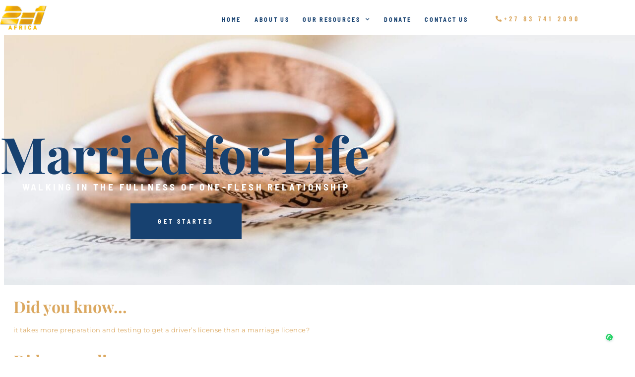

--- FILE ---
content_type: text/html; charset=UTF-8
request_url: https://2equal1-africa.com/married-for-life/
body_size: 17167
content:
<!DOCTYPE html>
<html lang="en-CA">
<head>
	<meta charset="UTF-8">
		<title>Married for Life UPS &#8211; 2=1 Africa</title>
<meta name='robots' content='max-image-preview:large' />
	<style>img:is([sizes="auto" i], [sizes^="auto," i]) { contain-intrinsic-size: 3000px 1500px }</style>
	<link rel="alternate" type="application/rss+xml" title="2=1 Africa &raquo; Feed" href="https://2equal1-africa.com/feed/" />
<link rel="alternate" type="application/rss+xml" title="2=1 Africa &raquo; Comments Feed" href="https://2equal1-africa.com/comments/feed/" />
<script>
window._wpemojiSettings = {"baseUrl":"https:\/\/s.w.org\/images\/core\/emoji\/16.0.1\/72x72\/","ext":".png","svgUrl":"https:\/\/s.w.org\/images\/core\/emoji\/16.0.1\/svg\/","svgExt":".svg","source":{"concatemoji":"https:\/\/2equal1-africa.com\/wp-includes\/js\/wp-emoji-release.min.js?ver=6.8.3"}};
/*! This file is auto-generated */
!function(s,n){var o,i,e;function c(e){try{var t={supportTests:e,timestamp:(new Date).valueOf()};sessionStorage.setItem(o,JSON.stringify(t))}catch(e){}}function p(e,t,n){e.clearRect(0,0,e.canvas.width,e.canvas.height),e.fillText(t,0,0);var t=new Uint32Array(e.getImageData(0,0,e.canvas.width,e.canvas.height).data),a=(e.clearRect(0,0,e.canvas.width,e.canvas.height),e.fillText(n,0,0),new Uint32Array(e.getImageData(0,0,e.canvas.width,e.canvas.height).data));return t.every(function(e,t){return e===a[t]})}function u(e,t){e.clearRect(0,0,e.canvas.width,e.canvas.height),e.fillText(t,0,0);for(var n=e.getImageData(16,16,1,1),a=0;a<n.data.length;a++)if(0!==n.data[a])return!1;return!0}function f(e,t,n,a){switch(t){case"flag":return n(e,"\ud83c\udff3\ufe0f\u200d\u26a7\ufe0f","\ud83c\udff3\ufe0f\u200b\u26a7\ufe0f")?!1:!n(e,"\ud83c\udde8\ud83c\uddf6","\ud83c\udde8\u200b\ud83c\uddf6")&&!n(e,"\ud83c\udff4\udb40\udc67\udb40\udc62\udb40\udc65\udb40\udc6e\udb40\udc67\udb40\udc7f","\ud83c\udff4\u200b\udb40\udc67\u200b\udb40\udc62\u200b\udb40\udc65\u200b\udb40\udc6e\u200b\udb40\udc67\u200b\udb40\udc7f");case"emoji":return!a(e,"\ud83e\udedf")}return!1}function g(e,t,n,a){var r="undefined"!=typeof WorkerGlobalScope&&self instanceof WorkerGlobalScope?new OffscreenCanvas(300,150):s.createElement("canvas"),o=r.getContext("2d",{willReadFrequently:!0}),i=(o.textBaseline="top",o.font="600 32px Arial",{});return e.forEach(function(e){i[e]=t(o,e,n,a)}),i}function t(e){var t=s.createElement("script");t.src=e,t.defer=!0,s.head.appendChild(t)}"undefined"!=typeof Promise&&(o="wpEmojiSettingsSupports",i=["flag","emoji"],n.supports={everything:!0,everythingExceptFlag:!0},e=new Promise(function(e){s.addEventListener("DOMContentLoaded",e,{once:!0})}),new Promise(function(t){var n=function(){try{var e=JSON.parse(sessionStorage.getItem(o));if("object"==typeof e&&"number"==typeof e.timestamp&&(new Date).valueOf()<e.timestamp+604800&&"object"==typeof e.supportTests)return e.supportTests}catch(e){}return null}();if(!n){if("undefined"!=typeof Worker&&"undefined"!=typeof OffscreenCanvas&&"undefined"!=typeof URL&&URL.createObjectURL&&"undefined"!=typeof Blob)try{var e="postMessage("+g.toString()+"("+[JSON.stringify(i),f.toString(),p.toString(),u.toString()].join(",")+"));",a=new Blob([e],{type:"text/javascript"}),r=new Worker(URL.createObjectURL(a),{name:"wpTestEmojiSupports"});return void(r.onmessage=function(e){c(n=e.data),r.terminate(),t(n)})}catch(e){}c(n=g(i,f,p,u))}t(n)}).then(function(e){for(var t in e)n.supports[t]=e[t],n.supports.everything=n.supports.everything&&n.supports[t],"flag"!==t&&(n.supports.everythingExceptFlag=n.supports.everythingExceptFlag&&n.supports[t]);n.supports.everythingExceptFlag=n.supports.everythingExceptFlag&&!n.supports.flag,n.DOMReady=!1,n.readyCallback=function(){n.DOMReady=!0}}).then(function(){return e}).then(function(){var e;n.supports.everything||(n.readyCallback(),(e=n.source||{}).concatemoji?t(e.concatemoji):e.wpemoji&&e.twemoji&&(t(e.twemoji),t(e.wpemoji)))}))}((window,document),window._wpemojiSettings);
</script>

<style id='wp-emoji-styles-inline-css'>

	img.wp-smiley, img.emoji {
		display: inline !important;
		border: none !important;
		box-shadow: none !important;
		height: 1em !important;
		width: 1em !important;
		margin: 0 0.07em !important;
		vertical-align: -0.1em !important;
		background: none !important;
		padding: 0 !important;
	}
</style>
<style id='joinchat-button-style-inline-css'>
.wp-block-joinchat-button{border:none!important;text-align:center}.wp-block-joinchat-button figure{display:table;margin:0 auto;padding:0}.wp-block-joinchat-button figcaption{font:normal normal 400 .6em/2em var(--wp--preset--font-family--system-font,sans-serif);margin:0;padding:0}.wp-block-joinchat-button .joinchat-button__qr{background-color:#fff;border:6px solid #25d366;border-radius:30px;box-sizing:content-box;display:block;height:200px;margin:auto;overflow:hidden;padding:10px;width:200px}.wp-block-joinchat-button .joinchat-button__qr canvas,.wp-block-joinchat-button .joinchat-button__qr img{display:block;margin:auto}.wp-block-joinchat-button .joinchat-button__link{align-items:center;background-color:#25d366;border:6px solid #25d366;border-radius:30px;display:inline-flex;flex-flow:row nowrap;justify-content:center;line-height:1.25em;margin:0 auto;text-decoration:none}.wp-block-joinchat-button .joinchat-button__link:before{background:transparent var(--joinchat-ico) no-repeat center;background-size:100%;content:"";display:block;height:1.5em;margin:-.75em .75em -.75em 0;width:1.5em}.wp-block-joinchat-button figure+.joinchat-button__link{margin-top:10px}@media (orientation:landscape)and (min-height:481px),(orientation:portrait)and (min-width:481px){.wp-block-joinchat-button.joinchat-button--qr-only figure+.joinchat-button__link{display:none}}@media (max-width:480px),(orientation:landscape)and (max-height:480px){.wp-block-joinchat-button figure{display:none}}

</style>
<style id='global-styles-inline-css'>
:root{--wp--preset--aspect-ratio--square: 1;--wp--preset--aspect-ratio--4-3: 4/3;--wp--preset--aspect-ratio--3-4: 3/4;--wp--preset--aspect-ratio--3-2: 3/2;--wp--preset--aspect-ratio--2-3: 2/3;--wp--preset--aspect-ratio--16-9: 16/9;--wp--preset--aspect-ratio--9-16: 9/16;--wp--preset--color--black: #000000;--wp--preset--color--cyan-bluish-gray: #abb8c3;--wp--preset--color--white: #ffffff;--wp--preset--color--pale-pink: #f78da7;--wp--preset--color--vivid-red: #cf2e2e;--wp--preset--color--luminous-vivid-orange: #ff6900;--wp--preset--color--luminous-vivid-amber: #fcb900;--wp--preset--color--light-green-cyan: #7bdcb5;--wp--preset--color--vivid-green-cyan: #00d084;--wp--preset--color--pale-cyan-blue: #8ed1fc;--wp--preset--color--vivid-cyan-blue: #0693e3;--wp--preset--color--vivid-purple: #9b51e0;--wp--preset--gradient--vivid-cyan-blue-to-vivid-purple: linear-gradient(135deg,rgba(6,147,227,1) 0%,rgb(155,81,224) 100%);--wp--preset--gradient--light-green-cyan-to-vivid-green-cyan: linear-gradient(135deg,rgb(122,220,180) 0%,rgb(0,208,130) 100%);--wp--preset--gradient--luminous-vivid-amber-to-luminous-vivid-orange: linear-gradient(135deg,rgba(252,185,0,1) 0%,rgba(255,105,0,1) 100%);--wp--preset--gradient--luminous-vivid-orange-to-vivid-red: linear-gradient(135deg,rgba(255,105,0,1) 0%,rgb(207,46,46) 100%);--wp--preset--gradient--very-light-gray-to-cyan-bluish-gray: linear-gradient(135deg,rgb(238,238,238) 0%,rgb(169,184,195) 100%);--wp--preset--gradient--cool-to-warm-spectrum: linear-gradient(135deg,rgb(74,234,220) 0%,rgb(151,120,209) 20%,rgb(207,42,186) 40%,rgb(238,44,130) 60%,rgb(251,105,98) 80%,rgb(254,248,76) 100%);--wp--preset--gradient--blush-light-purple: linear-gradient(135deg,rgb(255,206,236) 0%,rgb(152,150,240) 100%);--wp--preset--gradient--blush-bordeaux: linear-gradient(135deg,rgb(254,205,165) 0%,rgb(254,45,45) 50%,rgb(107,0,62) 100%);--wp--preset--gradient--luminous-dusk: linear-gradient(135deg,rgb(255,203,112) 0%,rgb(199,81,192) 50%,rgb(65,88,208) 100%);--wp--preset--gradient--pale-ocean: linear-gradient(135deg,rgb(255,245,203) 0%,rgb(182,227,212) 50%,rgb(51,167,181) 100%);--wp--preset--gradient--electric-grass: linear-gradient(135deg,rgb(202,248,128) 0%,rgb(113,206,126) 100%);--wp--preset--gradient--midnight: linear-gradient(135deg,rgb(2,3,129) 0%,rgb(40,116,252) 100%);--wp--preset--font-size--small: 13px;--wp--preset--font-size--medium: 20px;--wp--preset--font-size--large: 36px;--wp--preset--font-size--x-large: 42px;--wp--preset--spacing--20: 0.44rem;--wp--preset--spacing--30: 0.67rem;--wp--preset--spacing--40: 1rem;--wp--preset--spacing--50: 1.5rem;--wp--preset--spacing--60: 2.25rem;--wp--preset--spacing--70: 3.38rem;--wp--preset--spacing--80: 5.06rem;--wp--preset--shadow--natural: 6px 6px 9px rgba(0, 0, 0, 0.2);--wp--preset--shadow--deep: 12px 12px 50px rgba(0, 0, 0, 0.4);--wp--preset--shadow--sharp: 6px 6px 0px rgba(0, 0, 0, 0.2);--wp--preset--shadow--outlined: 6px 6px 0px -3px rgba(255, 255, 255, 1), 6px 6px rgba(0, 0, 0, 1);--wp--preset--shadow--crisp: 6px 6px 0px rgba(0, 0, 0, 1);}:root { --wp--style--global--content-size: 800px;--wp--style--global--wide-size: 1200px; }:where(body) { margin: 0; }.wp-site-blocks > .alignleft { float: left; margin-right: 2em; }.wp-site-blocks > .alignright { float: right; margin-left: 2em; }.wp-site-blocks > .aligncenter { justify-content: center; margin-left: auto; margin-right: auto; }:where(.wp-site-blocks) > * { margin-block-start: 24px; margin-block-end: 0; }:where(.wp-site-blocks) > :first-child { margin-block-start: 0; }:where(.wp-site-blocks) > :last-child { margin-block-end: 0; }:root { --wp--style--block-gap: 24px; }:root :where(.is-layout-flow) > :first-child{margin-block-start: 0;}:root :where(.is-layout-flow) > :last-child{margin-block-end: 0;}:root :where(.is-layout-flow) > *{margin-block-start: 24px;margin-block-end: 0;}:root :where(.is-layout-constrained) > :first-child{margin-block-start: 0;}:root :where(.is-layout-constrained) > :last-child{margin-block-end: 0;}:root :where(.is-layout-constrained) > *{margin-block-start: 24px;margin-block-end: 0;}:root :where(.is-layout-flex){gap: 24px;}:root :where(.is-layout-grid){gap: 24px;}.is-layout-flow > .alignleft{float: left;margin-inline-start: 0;margin-inline-end: 2em;}.is-layout-flow > .alignright{float: right;margin-inline-start: 2em;margin-inline-end: 0;}.is-layout-flow > .aligncenter{margin-left: auto !important;margin-right: auto !important;}.is-layout-constrained > .alignleft{float: left;margin-inline-start: 0;margin-inline-end: 2em;}.is-layout-constrained > .alignright{float: right;margin-inline-start: 2em;margin-inline-end: 0;}.is-layout-constrained > .aligncenter{margin-left: auto !important;margin-right: auto !important;}.is-layout-constrained > :where(:not(.alignleft):not(.alignright):not(.alignfull)){max-width: var(--wp--style--global--content-size);margin-left: auto !important;margin-right: auto !important;}.is-layout-constrained > .alignwide{max-width: var(--wp--style--global--wide-size);}body .is-layout-flex{display: flex;}.is-layout-flex{flex-wrap: wrap;align-items: center;}.is-layout-flex > :is(*, div){margin: 0;}body .is-layout-grid{display: grid;}.is-layout-grid > :is(*, div){margin: 0;}body{padding-top: 0px;padding-right: 0px;padding-bottom: 0px;padding-left: 0px;}a:where(:not(.wp-element-button)){text-decoration: underline;}:root :where(.wp-element-button, .wp-block-button__link){background-color: #32373c;border-width: 0;color: #fff;font-family: inherit;font-size: inherit;line-height: inherit;padding: calc(0.667em + 2px) calc(1.333em + 2px);text-decoration: none;}.has-black-color{color: var(--wp--preset--color--black) !important;}.has-cyan-bluish-gray-color{color: var(--wp--preset--color--cyan-bluish-gray) !important;}.has-white-color{color: var(--wp--preset--color--white) !important;}.has-pale-pink-color{color: var(--wp--preset--color--pale-pink) !important;}.has-vivid-red-color{color: var(--wp--preset--color--vivid-red) !important;}.has-luminous-vivid-orange-color{color: var(--wp--preset--color--luminous-vivid-orange) !important;}.has-luminous-vivid-amber-color{color: var(--wp--preset--color--luminous-vivid-amber) !important;}.has-light-green-cyan-color{color: var(--wp--preset--color--light-green-cyan) !important;}.has-vivid-green-cyan-color{color: var(--wp--preset--color--vivid-green-cyan) !important;}.has-pale-cyan-blue-color{color: var(--wp--preset--color--pale-cyan-blue) !important;}.has-vivid-cyan-blue-color{color: var(--wp--preset--color--vivid-cyan-blue) !important;}.has-vivid-purple-color{color: var(--wp--preset--color--vivid-purple) !important;}.has-black-background-color{background-color: var(--wp--preset--color--black) !important;}.has-cyan-bluish-gray-background-color{background-color: var(--wp--preset--color--cyan-bluish-gray) !important;}.has-white-background-color{background-color: var(--wp--preset--color--white) !important;}.has-pale-pink-background-color{background-color: var(--wp--preset--color--pale-pink) !important;}.has-vivid-red-background-color{background-color: var(--wp--preset--color--vivid-red) !important;}.has-luminous-vivid-orange-background-color{background-color: var(--wp--preset--color--luminous-vivid-orange) !important;}.has-luminous-vivid-amber-background-color{background-color: var(--wp--preset--color--luminous-vivid-amber) !important;}.has-light-green-cyan-background-color{background-color: var(--wp--preset--color--light-green-cyan) !important;}.has-vivid-green-cyan-background-color{background-color: var(--wp--preset--color--vivid-green-cyan) !important;}.has-pale-cyan-blue-background-color{background-color: var(--wp--preset--color--pale-cyan-blue) !important;}.has-vivid-cyan-blue-background-color{background-color: var(--wp--preset--color--vivid-cyan-blue) !important;}.has-vivid-purple-background-color{background-color: var(--wp--preset--color--vivid-purple) !important;}.has-black-border-color{border-color: var(--wp--preset--color--black) !important;}.has-cyan-bluish-gray-border-color{border-color: var(--wp--preset--color--cyan-bluish-gray) !important;}.has-white-border-color{border-color: var(--wp--preset--color--white) !important;}.has-pale-pink-border-color{border-color: var(--wp--preset--color--pale-pink) !important;}.has-vivid-red-border-color{border-color: var(--wp--preset--color--vivid-red) !important;}.has-luminous-vivid-orange-border-color{border-color: var(--wp--preset--color--luminous-vivid-orange) !important;}.has-luminous-vivid-amber-border-color{border-color: var(--wp--preset--color--luminous-vivid-amber) !important;}.has-light-green-cyan-border-color{border-color: var(--wp--preset--color--light-green-cyan) !important;}.has-vivid-green-cyan-border-color{border-color: var(--wp--preset--color--vivid-green-cyan) !important;}.has-pale-cyan-blue-border-color{border-color: var(--wp--preset--color--pale-cyan-blue) !important;}.has-vivid-cyan-blue-border-color{border-color: var(--wp--preset--color--vivid-cyan-blue) !important;}.has-vivid-purple-border-color{border-color: var(--wp--preset--color--vivid-purple) !important;}.has-vivid-cyan-blue-to-vivid-purple-gradient-background{background: var(--wp--preset--gradient--vivid-cyan-blue-to-vivid-purple) !important;}.has-light-green-cyan-to-vivid-green-cyan-gradient-background{background: var(--wp--preset--gradient--light-green-cyan-to-vivid-green-cyan) !important;}.has-luminous-vivid-amber-to-luminous-vivid-orange-gradient-background{background: var(--wp--preset--gradient--luminous-vivid-amber-to-luminous-vivid-orange) !important;}.has-luminous-vivid-orange-to-vivid-red-gradient-background{background: var(--wp--preset--gradient--luminous-vivid-orange-to-vivid-red) !important;}.has-very-light-gray-to-cyan-bluish-gray-gradient-background{background: var(--wp--preset--gradient--very-light-gray-to-cyan-bluish-gray) !important;}.has-cool-to-warm-spectrum-gradient-background{background: var(--wp--preset--gradient--cool-to-warm-spectrum) !important;}.has-blush-light-purple-gradient-background{background: var(--wp--preset--gradient--blush-light-purple) !important;}.has-blush-bordeaux-gradient-background{background: var(--wp--preset--gradient--blush-bordeaux) !important;}.has-luminous-dusk-gradient-background{background: var(--wp--preset--gradient--luminous-dusk) !important;}.has-pale-ocean-gradient-background{background: var(--wp--preset--gradient--pale-ocean) !important;}.has-electric-grass-gradient-background{background: var(--wp--preset--gradient--electric-grass) !important;}.has-midnight-gradient-background{background: var(--wp--preset--gradient--midnight) !important;}.has-small-font-size{font-size: var(--wp--preset--font-size--small) !important;}.has-medium-font-size{font-size: var(--wp--preset--font-size--medium) !important;}.has-large-font-size{font-size: var(--wp--preset--font-size--large) !important;}.has-x-large-font-size{font-size: var(--wp--preset--font-size--x-large) !important;}
:root :where(.wp-block-pullquote){font-size: 1.5em;line-height: 1.6;}
</style>
<link rel='stylesheet' id='wp-components-css' href='https://2equal1-africa.com/wp-includes/css/dist/components/style.min.css?ver=6.8.3' media='all' />
<link rel='stylesheet' id='godaddy-styles-css' href='https://2equal1-africa.com/wp-content/mu-plugins/vendor/wpex/godaddy-launch/includes/Dependencies/GoDaddy/Styles/build/latest.css?ver=2.0.2' media='all' />
<link rel='stylesheet' id='hello-elementor-css' href='https://2equal1-africa.com/wp-content/themes/hello-elementor/assets/css/reset.css?ver=3.4.5' media='all' />
<link rel='stylesheet' id='hello-elementor-theme-style-css' href='https://2equal1-africa.com/wp-content/themes/hello-elementor/assets/css/theme.css?ver=3.4.5' media='all' />
<link rel='stylesheet' id='hello-elementor-header-footer-css' href='https://2equal1-africa.com/wp-content/themes/hello-elementor/assets/css/header-footer.css?ver=3.4.5' media='all' />
<link rel='stylesheet' id='elementor-frontend-css' href='https://2equal1-africa.com/wp-content/plugins/elementor/assets/css/frontend.min.css?ver=3.34.1' media='all' />
<link rel='stylesheet' id='elementor-post-10-css' href='https://2equal1-africa.com/wp-content/uploads/elementor/css/post-10.css?ver=1768592931' media='all' />
<link rel='stylesheet' id='elementor-icons-css' href='https://2equal1-africa.com/wp-content/plugins/elementor/assets/lib/eicons/css/elementor-icons.min.css?ver=5.45.0' media='all' />
<link rel='stylesheet' id='widget-image-css' href='https://2equal1-africa.com/wp-content/plugins/elementor/assets/css/widget-image.min.css?ver=3.34.1' media='all' />
<link rel='stylesheet' id='widget-nav-menu-css' href='https://2equal1-africa.com/wp-content/plugins/elementor-pro/assets/css/widget-nav-menu.min.css?ver=3.34.0' media='all' />
<link rel='stylesheet' id='e-animation-fadeIn-css' href='https://2equal1-africa.com/wp-content/plugins/elementor/assets/lib/animations/styles/fadeIn.min.css?ver=3.34.1' media='all' />
<link rel='stylesheet' id='e-animation-fadeInUp-css' href='https://2equal1-africa.com/wp-content/plugins/elementor/assets/lib/animations/styles/fadeInUp.min.css?ver=3.34.1' media='all' />
<link rel='stylesheet' id='widget-heading-css' href='https://2equal1-africa.com/wp-content/plugins/elementor/assets/css/widget-heading.min.css?ver=3.34.1' media='all' />
<link rel='stylesheet' id='widget-flip-box-css' href='https://2equal1-africa.com/wp-content/plugins/elementor-pro/assets/css/widget-flip-box.min.css?ver=3.34.0' media='all' />
<link rel='stylesheet' id='widget-video-css' href='https://2equal1-africa.com/wp-content/plugins/elementor/assets/css/widget-video.min.css?ver=3.34.1' media='all' />
<link rel='stylesheet' id='widget-icon-list-css' href='https://2equal1-africa.com/wp-content/plugins/elementor/assets/css/widget-icon-list.min.css?ver=3.34.1' media='all' />
<link rel='stylesheet' id='widget-social-icons-css' href='https://2equal1-africa.com/wp-content/plugins/elementor/assets/css/widget-social-icons.min.css?ver=3.34.1' media='all' />
<link rel='stylesheet' id='e-apple-webkit-css' href='https://2equal1-africa.com/wp-content/plugins/elementor/assets/css/conditionals/apple-webkit.min.css?ver=3.34.1' media='all' />
<link rel='stylesheet' id='elementor-post-845-css' href='https://2equal1-africa.com/wp-content/uploads/elementor/css/post-845.css?ver=1768616339' media='all' />
<link rel='stylesheet' id='ekit-widget-styles-css' href='https://2equal1-africa.com/wp-content/plugins/elementskit-lite/widgets/init/assets/css/widget-styles.css?ver=3.7.8' media='all' />
<link rel='stylesheet' id='ekit-responsive-css' href='https://2equal1-africa.com/wp-content/plugins/elementskit-lite/widgets/init/assets/css/responsive.css?ver=3.7.8' media='all' />
<link rel='stylesheet' id='um_modal-css' href='https://2equal1-africa.com/wp-content/plugins/ultimate-member/assets/css/um-modal.min.css?ver=2.11.1' media='all' />
<link rel='stylesheet' id='um_ui-css' href='https://2equal1-africa.com/wp-content/plugins/ultimate-member/assets/libs/jquery-ui/jquery-ui.min.css?ver=1.13.2' media='all' />
<link rel='stylesheet' id='um_tipsy-css' href='https://2equal1-africa.com/wp-content/plugins/ultimate-member/assets/libs/tipsy/tipsy.min.css?ver=1.0.0a' media='all' />
<link rel='stylesheet' id='um_raty-css' href='https://2equal1-africa.com/wp-content/plugins/ultimate-member/assets/libs/raty/um-raty.min.css?ver=2.6.0' media='all' />
<link rel='stylesheet' id='select2-css' href='https://2equal1-africa.com/wp-content/plugins/ultimate-member/assets/libs/select2/select2.min.css?ver=4.0.13' media='all' />
<link rel='stylesheet' id='um_fileupload-css' href='https://2equal1-africa.com/wp-content/plugins/ultimate-member/assets/css/um-fileupload.min.css?ver=2.11.1' media='all' />
<link rel='stylesheet' id='um_confirm-css' href='https://2equal1-africa.com/wp-content/plugins/ultimate-member/assets/libs/um-confirm/um-confirm.min.css?ver=1.0' media='all' />
<link rel='stylesheet' id='um_datetime-css' href='https://2equal1-africa.com/wp-content/plugins/ultimate-member/assets/libs/pickadate/default.min.css?ver=3.6.2' media='all' />
<link rel='stylesheet' id='um_datetime_date-css' href='https://2equal1-africa.com/wp-content/plugins/ultimate-member/assets/libs/pickadate/default.date.min.css?ver=3.6.2' media='all' />
<link rel='stylesheet' id='um_datetime_time-css' href='https://2equal1-africa.com/wp-content/plugins/ultimate-member/assets/libs/pickadate/default.time.min.css?ver=3.6.2' media='all' />
<link rel='stylesheet' id='um_fonticons_ii-css' href='https://2equal1-africa.com/wp-content/plugins/ultimate-member/assets/libs/legacy/fonticons/fonticons-ii.min.css?ver=2.11.1' media='all' />
<link rel='stylesheet' id='um_fonticons_fa-css' href='https://2equal1-africa.com/wp-content/plugins/ultimate-member/assets/libs/legacy/fonticons/fonticons-fa.min.css?ver=2.11.1' media='all' />
<link rel='stylesheet' id='um_fontawesome-css' href='https://2equal1-africa.com/wp-content/plugins/ultimate-member/assets/css/um-fontawesome.min.css?ver=6.5.2' media='all' />
<link rel='stylesheet' id='um_common-css' href='https://2equal1-africa.com/wp-content/plugins/ultimate-member/assets/css/common.min.css?ver=2.11.1' media='all' />
<link rel='stylesheet' id='um_responsive-css' href='https://2equal1-africa.com/wp-content/plugins/ultimate-member/assets/css/um-responsive.min.css?ver=2.11.1' media='all' />
<link rel='stylesheet' id='um_styles-css' href='https://2equal1-africa.com/wp-content/plugins/ultimate-member/assets/css/um-styles.min.css?ver=2.11.1' media='all' />
<link rel='stylesheet' id='um_crop-css' href='https://2equal1-africa.com/wp-content/plugins/ultimate-member/assets/libs/cropper/cropper.min.css?ver=1.6.1' media='all' />
<link rel='stylesheet' id='um_profile-css' href='https://2equal1-africa.com/wp-content/plugins/ultimate-member/assets/css/um-profile.min.css?ver=2.11.1' media='all' />
<link rel='stylesheet' id='um_account-css' href='https://2equal1-africa.com/wp-content/plugins/ultimate-member/assets/css/um-account.min.css?ver=2.11.1' media='all' />
<link rel='stylesheet' id='um_misc-css' href='https://2equal1-africa.com/wp-content/plugins/ultimate-member/assets/css/um-misc.min.css?ver=2.11.1' media='all' />
<link rel='stylesheet' id='um_default_css-css' href='https://2equal1-africa.com/wp-content/plugins/ultimate-member/assets/css/um-old-default.min.css?ver=2.11.1' media='all' />
<link rel='stylesheet' id='elementor-gf-local-roboto-css' href='https://2equal1-africa.com/wp-content/uploads/elementor/google-fonts/css/roboto.css?ver=1742251045' media='all' />
<link rel='stylesheet' id='elementor-gf-local-robotoslab-css' href='https://2equal1-africa.com/wp-content/uploads/elementor/google-fonts/css/robotoslab.css?ver=1742251053' media='all' />
<link rel='stylesheet' id='elementor-gf-local-barlowsemicondensed-css' href='https://2equal1-africa.com/wp-content/uploads/elementor/google-fonts/css/barlowsemicondensed.css?ver=1742251060' media='all' />
<link rel='stylesheet' id='elementor-gf-local-oswald-css' href='https://2equal1-africa.com/wp-content/uploads/elementor/google-fonts/css/oswald.css?ver=1742251064' media='all' />
<link rel='stylesheet' id='elementor-gf-local-playfairdisplay-css' href='https://2equal1-africa.com/wp-content/uploads/elementor/google-fonts/css/playfairdisplay.css?ver=1742251070' media='all' />
<link rel='stylesheet' id='elementor-gf-local-montserrat-css' href='https://2equal1-africa.com/wp-content/uploads/elementor/google-fonts/css/montserrat.css?ver=1742251084' media='all' />
<link rel='stylesheet' id='elementor-icons-shared-0-css' href='https://2equal1-africa.com/wp-content/plugins/elementor/assets/lib/font-awesome/css/fontawesome.min.css?ver=5.15.3' media='all' />
<link rel='stylesheet' id='elementor-icons-fa-solid-css' href='https://2equal1-africa.com/wp-content/plugins/elementor/assets/lib/font-awesome/css/solid.min.css?ver=5.15.3' media='all' />
<link rel='stylesheet' id='elementor-icons-fa-brands-css' href='https://2equal1-africa.com/wp-content/plugins/elementor/assets/lib/font-awesome/css/brands.min.css?ver=5.15.3' media='all' />
<script src="https://2equal1-africa.com/wp-includes/js/jquery/jquery.min.js?ver=3.7.1" id="jquery-core-js"></script>
<script src="https://2equal1-africa.com/wp-includes/js/jquery/jquery-migrate.min.js?ver=3.4.1" id="jquery-migrate-js"></script>
<script src="https://2equal1-africa.com/wp-content/plugins/ultimate-member/assets/js/um-gdpr.min.js?ver=2.11.1" id="um-gdpr-js"></script>
<link rel="https://api.w.org/" href="https://2equal1-africa.com/wp-json/" /><link rel="alternate" title="JSON" type="application/json" href="https://2equal1-africa.com/wp-json/wp/v2/pages/845" /><link rel="EditURI" type="application/rsd+xml" title="RSD" href="https://2equal1-africa.com/xmlrpc.php?rsd" />
<link rel="canonical" href="https://2equal1-africa.com/married-for-life/" />
<link rel='shortlink' href='https://2equal1-africa.com/?p=845' />
<link rel="alternate" title="oEmbed (JSON)" type="application/json+oembed" href="https://2equal1-africa.com/wp-json/oembed/1.0/embed?url=https%3A%2F%2F2equal1-africa.com%2Fmarried-for-life%2F" />
<link rel="alternate" title="oEmbed (XML)" type="text/xml+oembed" href="https://2equal1-africa.com/wp-json/oembed/1.0/embed?url=https%3A%2F%2F2equal1-africa.com%2Fmarried-for-life%2F&#038;format=xml" />
<meta name="generator" content="Elementor 3.34.1; features: additional_custom_breakpoints; settings: css_print_method-external, google_font-enabled, font_display-swap">
			<style>
				.e-con.e-parent:nth-of-type(n+4):not(.e-lazyloaded):not(.e-no-lazyload),
				.e-con.e-parent:nth-of-type(n+4):not(.e-lazyloaded):not(.e-no-lazyload) * {
					background-image: none !important;
				}
				@media screen and (max-height: 1024px) {
					.e-con.e-parent:nth-of-type(n+3):not(.e-lazyloaded):not(.e-no-lazyload),
					.e-con.e-parent:nth-of-type(n+3):not(.e-lazyloaded):not(.e-no-lazyload) * {
						background-image: none !important;
					}
				}
				@media screen and (max-height: 640px) {
					.e-con.e-parent:nth-of-type(n+2):not(.e-lazyloaded):not(.e-no-lazyload),
					.e-con.e-parent:nth-of-type(n+2):not(.e-lazyloaded):not(.e-no-lazyload) * {
						background-image: none !important;
					}
				}
			</style>
			<link rel="icon" href="https://2equal1-africa.com/wp-content/uploads/2023/07/21-africa-icon-100x100.png" sizes="32x32" />
<link rel="icon" href="https://2equal1-africa.com/wp-content/uploads/2023/07/21-africa-icon.png" sizes="192x192" />
<link rel="apple-touch-icon" href="https://2equal1-africa.com/wp-content/uploads/2023/07/21-africa-icon.png" />
<meta name="msapplication-TileImage" content="https://2equal1-africa.com/wp-content/uploads/2023/07/21-africa-icon.png" />
	<meta name="viewport" content="width=device-width, initial-scale=1.0, viewport-fit=cover" /></head>
<body class="wp-singular page-template page-template-elementor_canvas page page-id-845 wp-custom-logo wp-embed-responsive wp-theme-hello-elementor hello-elementor-default elementor-default elementor-template-canvas elementor-kit-10 elementor-page elementor-page-845">
			<div data-elementor-type="wp-page" data-elementor-id="845" class="elementor elementor-845" data-elementor-post-type="page">
						<section class="elementor-section elementor-top-section elementor-element elementor-element-5e8ee5ea elementor-hidden-desktop elementor-hidden-tablet elementor-section-boxed elementor-section-height-default elementor-section-height-default" data-id="5e8ee5ea" data-element_type="section">
						<div class="elementor-container elementor-column-gap-default">
					<div class="elementor-column elementor-col-33 elementor-top-column elementor-element elementor-element-20e818a" data-id="20e818a" data-element_type="column">
			<div class="elementor-widget-wrap elementor-element-populated">
						<div class="elementor-element elementor-element-21933926 elementor-widget elementor-widget-image" data-id="21933926" data-element_type="widget" data-widget_type="image.default">
				<div class="elementor-widget-container">
															<img fetchpriority="high" decoding="async" width="582" height="302" src="https://2equal1-africa.com/wp-content/uploads/2023/07/21-africa-logo.png" class="attachment-full size-full wp-image-56" alt="" srcset="https://2equal1-africa.com/wp-content/uploads/2023/07/21-africa-logo.png 582w, https://2equal1-africa.com/wp-content/uploads/2023/07/21-africa-logo-300x156.png 300w" sizes="(max-width: 582px) 100vw, 582px" />															</div>
				</div>
					</div>
		</div>
				<div class="elementor-column elementor-col-33 elementor-top-column elementor-element elementor-element-cd89649" data-id="cd89649" data-element_type="column">
			<div class="elementor-widget-wrap">
							</div>
		</div>
				<div class="elementor-column elementor-col-33 elementor-top-column elementor-element elementor-element-fbb29f8" data-id="fbb29f8" data-element_type="column">
			<div class="elementor-widget-wrap elementor-element-populated">
						<div class="elementor-element elementor-element-564662b3 elementor-nav-menu__align-end elementor-nav-menu--stretch elementor-nav-menu__text-align-center elementor-nav-menu--dropdown-tablet elementor-nav-menu--toggle elementor-nav-menu--burger elementor-widget elementor-widget-nav-menu" data-id="564662b3" data-element_type="widget" data-settings="{&quot;full_width&quot;:&quot;stretch&quot;,&quot;submenu_icon&quot;:{&quot;value&quot;:&quot;&lt;i class=\&quot;fas fa-chevron-down\&quot; aria-hidden=\&quot;true\&quot;&gt;&lt;\/i&gt;&quot;,&quot;library&quot;:&quot;fa-solid&quot;},&quot;layout&quot;:&quot;horizontal&quot;,&quot;toggle&quot;:&quot;burger&quot;}" data-widget_type="nav-menu.default">
				<div class="elementor-widget-container">
								<nav aria-label="Menu" class="elementor-nav-menu--main elementor-nav-menu__container elementor-nav-menu--layout-horizontal e--pointer-underline e--animation-slide">
				<ul id="menu-1-564662b3" class="elementor-nav-menu"><li class="menu-item menu-item-type-post_type menu-item-object-page menu-item-home menu-item-70"><a href="https://2equal1-africa.com/" class="elementor-item">Home</a></li>
<li class="menu-item menu-item-type-post_type menu-item-object-page menu-item-71"><a href="https://2equal1-africa.com/about-us/" class="elementor-item">About Us</a></li>
<li class="menu-item menu-item-type-post_type menu-item-object-page current-menu-ancestor current-menu-parent current_page_parent current_page_ancestor menu-item-has-children menu-item-363"><a href="https://2equal1-africa.com/our-resources-2/" class="elementor-item">Our Resources</a>
<ul class="sub-menu elementor-nav-menu--dropdown">
	<li class="menu-item menu-item-type-post_type menu-item-object-page current-menu-item page_item page-item-845 current_page_item menu-item-1261"><a href="https://2equal1-africa.com/married-for-life/" aria-current="page" class="elementor-sub-item elementor-item-active">Married for Life</a></li>
	<li class="menu-item menu-item-type-post_type menu-item-object-page menu-item-1264"><a href="https://2equal1-africa.com/one-for-life/" class="elementor-sub-item">One for Life</a></li>
	<li class="menu-item menu-item-type-post_type menu-item-object-page menu-item-1262"><a href="https://2equal1-africa.com/parents-for-life/" class="elementor-sub-item">Parents for Life</a></li>
	<li class="menu-item menu-item-type-post_type menu-item-object-page menu-item-1263"><a href="https://2equal1-africa.com/deepening-love/" class="elementor-sub-item">Deepening Love</a></li>
	<li class="menu-item menu-item-type-post_type menu-item-object-page menu-item-542"><a href="https://2equal1-africa.com/leadership/" class="elementor-sub-item">Leadership</a></li>
</ul>
</li>
<li class="menu-item menu-item-type-post_type menu-item-object-page menu-item-73"><a href="https://2equal1-africa.com/donate/" class="elementor-item">Donate</a></li>
<li class="menu-item menu-item-type-post_type menu-item-object-page menu-item-74"><a href="https://2equal1-africa.com/contact-us/" class="elementor-item">Contact Us</a></li>
</ul>			</nav>
					<div class="elementor-menu-toggle" role="button" tabindex="0" aria-label="Menu Toggle" aria-expanded="false">
			<i aria-hidden="true" role="presentation" class="elementor-menu-toggle__icon--open eicon-menu-bar"></i><i aria-hidden="true" role="presentation" class="elementor-menu-toggle__icon--close eicon-close"></i>		</div>
					<nav class="elementor-nav-menu--dropdown elementor-nav-menu__container" aria-hidden="true">
				<ul id="menu-2-564662b3" class="elementor-nav-menu"><li class="menu-item menu-item-type-post_type menu-item-object-page menu-item-home menu-item-70"><a href="https://2equal1-africa.com/" class="elementor-item" tabindex="-1">Home</a></li>
<li class="menu-item menu-item-type-post_type menu-item-object-page menu-item-71"><a href="https://2equal1-africa.com/about-us/" class="elementor-item" tabindex="-1">About Us</a></li>
<li class="menu-item menu-item-type-post_type menu-item-object-page current-menu-ancestor current-menu-parent current_page_parent current_page_ancestor menu-item-has-children menu-item-363"><a href="https://2equal1-africa.com/our-resources-2/" class="elementor-item" tabindex="-1">Our Resources</a>
<ul class="sub-menu elementor-nav-menu--dropdown">
	<li class="menu-item menu-item-type-post_type menu-item-object-page current-menu-item page_item page-item-845 current_page_item menu-item-1261"><a href="https://2equal1-africa.com/married-for-life/" aria-current="page" class="elementor-sub-item elementor-item-active" tabindex="-1">Married for Life</a></li>
	<li class="menu-item menu-item-type-post_type menu-item-object-page menu-item-1264"><a href="https://2equal1-africa.com/one-for-life/" class="elementor-sub-item" tabindex="-1">One for Life</a></li>
	<li class="menu-item menu-item-type-post_type menu-item-object-page menu-item-1262"><a href="https://2equal1-africa.com/parents-for-life/" class="elementor-sub-item" tabindex="-1">Parents for Life</a></li>
	<li class="menu-item menu-item-type-post_type menu-item-object-page menu-item-1263"><a href="https://2equal1-africa.com/deepening-love/" class="elementor-sub-item" tabindex="-1">Deepening Love</a></li>
	<li class="menu-item menu-item-type-post_type menu-item-object-page menu-item-542"><a href="https://2equal1-africa.com/leadership/" class="elementor-sub-item" tabindex="-1">Leadership</a></li>
</ul>
</li>
<li class="menu-item menu-item-type-post_type menu-item-object-page menu-item-73"><a href="https://2equal1-africa.com/donate/" class="elementor-item" tabindex="-1">Donate</a></li>
<li class="menu-item menu-item-type-post_type menu-item-object-page menu-item-74"><a href="https://2equal1-africa.com/contact-us/" class="elementor-item" tabindex="-1">Contact Us</a></li>
</ul>			</nav>
						</div>
				</div>
					</div>
		</div>
					</div>
		</section>
				<section class="elementor-section elementor-top-section elementor-element elementor-element-631b435e elementor-hidden-mobile elementor-section-boxed elementor-section-height-default elementor-section-height-default elementor-invisible" data-id="631b435e" data-element_type="section" data-settings="{&quot;background_background&quot;:&quot;classic&quot;,&quot;animation&quot;:&quot;fadeIn&quot;}">
						<div class="elementor-container elementor-column-gap-default">
					<div class="elementor-column elementor-col-25 elementor-top-column elementor-element elementor-element-357ccd4d" data-id="357ccd4d" data-element_type="column">
			<div class="elementor-widget-wrap elementor-element-populated">
						<div class="elementor-element elementor-element-1d6f0ddc elementor-widget elementor-widget-image" data-id="1d6f0ddc" data-element_type="widget" data-widget_type="image.default">
				<div class="elementor-widget-container">
																<a href="https://2equal1-africa.com/">
							<img fetchpriority="high" decoding="async" width="582" height="302" src="https://2equal1-africa.com/wp-content/uploads/2023/07/21-africa-logo.png" class="attachment-full size-full wp-image-56" alt="" srcset="https://2equal1-africa.com/wp-content/uploads/2023/07/21-africa-logo.png 582w, https://2equal1-africa.com/wp-content/uploads/2023/07/21-africa-logo-300x156.png 300w" sizes="(max-width: 582px) 100vw, 582px" />								</a>
															</div>
				</div>
					</div>
		</div>
				<div class="elementor-column elementor-col-50 elementor-top-column elementor-element elementor-element-e3330fa" data-id="e3330fa" data-element_type="column">
			<div class="elementor-widget-wrap elementor-element-populated">
						<div class="elementor-element elementor-element-27738ded elementor-nav-menu__align-end elementor-nav-menu--stretch elementor-nav-menu__text-align-center elementor-nav-menu--dropdown-tablet elementor-nav-menu--toggle elementor-nav-menu--burger elementor-widget elementor-widget-nav-menu" data-id="27738ded" data-element_type="widget" data-settings="{&quot;full_width&quot;:&quot;stretch&quot;,&quot;submenu_icon&quot;:{&quot;value&quot;:&quot;&lt;i class=\&quot;fas fa-chevron-down\&quot; aria-hidden=\&quot;true\&quot;&gt;&lt;\/i&gt;&quot;,&quot;library&quot;:&quot;fa-solid&quot;},&quot;layout&quot;:&quot;horizontal&quot;,&quot;toggle&quot;:&quot;burger&quot;}" data-widget_type="nav-menu.default">
				<div class="elementor-widget-container">
								<nav aria-label="Menu" class="elementor-nav-menu--main elementor-nav-menu__container elementor-nav-menu--layout-horizontal e--pointer-underline e--animation-slide">
				<ul id="menu-1-27738ded" class="elementor-nav-menu"><li class="menu-item menu-item-type-post_type menu-item-object-page menu-item-home menu-item-70"><a href="https://2equal1-africa.com/" class="elementor-item">Home</a></li>
<li class="menu-item menu-item-type-post_type menu-item-object-page menu-item-71"><a href="https://2equal1-africa.com/about-us/" class="elementor-item">About Us</a></li>
<li class="menu-item menu-item-type-post_type menu-item-object-page current-menu-ancestor current-menu-parent current_page_parent current_page_ancestor menu-item-has-children menu-item-363"><a href="https://2equal1-africa.com/our-resources-2/" class="elementor-item">Our Resources</a>
<ul class="sub-menu elementor-nav-menu--dropdown">
	<li class="menu-item menu-item-type-post_type menu-item-object-page current-menu-item page_item page-item-845 current_page_item menu-item-1261"><a href="https://2equal1-africa.com/married-for-life/" aria-current="page" class="elementor-sub-item elementor-item-active">Married for Life</a></li>
	<li class="menu-item menu-item-type-post_type menu-item-object-page menu-item-1264"><a href="https://2equal1-africa.com/one-for-life/" class="elementor-sub-item">One for Life</a></li>
	<li class="menu-item menu-item-type-post_type menu-item-object-page menu-item-1262"><a href="https://2equal1-africa.com/parents-for-life/" class="elementor-sub-item">Parents for Life</a></li>
	<li class="menu-item menu-item-type-post_type menu-item-object-page menu-item-1263"><a href="https://2equal1-africa.com/deepening-love/" class="elementor-sub-item">Deepening Love</a></li>
	<li class="menu-item menu-item-type-post_type menu-item-object-page menu-item-542"><a href="https://2equal1-africa.com/leadership/" class="elementor-sub-item">Leadership</a></li>
</ul>
</li>
<li class="menu-item menu-item-type-post_type menu-item-object-page menu-item-73"><a href="https://2equal1-africa.com/donate/" class="elementor-item">Donate</a></li>
<li class="menu-item menu-item-type-post_type menu-item-object-page menu-item-74"><a href="https://2equal1-africa.com/contact-us/" class="elementor-item">Contact Us</a></li>
</ul>			</nav>
					<div class="elementor-menu-toggle" role="button" tabindex="0" aria-label="Menu Toggle" aria-expanded="false">
			<i aria-hidden="true" role="presentation" class="elementor-menu-toggle__icon--open eicon-menu-bar"></i><i aria-hidden="true" role="presentation" class="elementor-menu-toggle__icon--close eicon-close"></i>		</div>
					<nav class="elementor-nav-menu--dropdown elementor-nav-menu__container" aria-hidden="true">
				<ul id="menu-2-27738ded" class="elementor-nav-menu"><li class="menu-item menu-item-type-post_type menu-item-object-page menu-item-home menu-item-70"><a href="https://2equal1-africa.com/" class="elementor-item" tabindex="-1">Home</a></li>
<li class="menu-item menu-item-type-post_type menu-item-object-page menu-item-71"><a href="https://2equal1-africa.com/about-us/" class="elementor-item" tabindex="-1">About Us</a></li>
<li class="menu-item menu-item-type-post_type menu-item-object-page current-menu-ancestor current-menu-parent current_page_parent current_page_ancestor menu-item-has-children menu-item-363"><a href="https://2equal1-africa.com/our-resources-2/" class="elementor-item" tabindex="-1">Our Resources</a>
<ul class="sub-menu elementor-nav-menu--dropdown">
	<li class="menu-item menu-item-type-post_type menu-item-object-page current-menu-item page_item page-item-845 current_page_item menu-item-1261"><a href="https://2equal1-africa.com/married-for-life/" aria-current="page" class="elementor-sub-item elementor-item-active" tabindex="-1">Married for Life</a></li>
	<li class="menu-item menu-item-type-post_type menu-item-object-page menu-item-1264"><a href="https://2equal1-africa.com/one-for-life/" class="elementor-sub-item" tabindex="-1">One for Life</a></li>
	<li class="menu-item menu-item-type-post_type menu-item-object-page menu-item-1262"><a href="https://2equal1-africa.com/parents-for-life/" class="elementor-sub-item" tabindex="-1">Parents for Life</a></li>
	<li class="menu-item menu-item-type-post_type menu-item-object-page menu-item-1263"><a href="https://2equal1-africa.com/deepening-love/" class="elementor-sub-item" tabindex="-1">Deepening Love</a></li>
	<li class="menu-item menu-item-type-post_type menu-item-object-page menu-item-542"><a href="https://2equal1-africa.com/leadership/" class="elementor-sub-item" tabindex="-1">Leadership</a></li>
</ul>
</li>
<li class="menu-item menu-item-type-post_type menu-item-object-page menu-item-73"><a href="https://2equal1-africa.com/donate/" class="elementor-item" tabindex="-1">Donate</a></li>
<li class="menu-item menu-item-type-post_type menu-item-object-page menu-item-74"><a href="https://2equal1-africa.com/contact-us/" class="elementor-item" tabindex="-1">Contact Us</a></li>
</ul>			</nav>
						</div>
				</div>
					</div>
		</div>
				<div class="elementor-column elementor-col-25 elementor-top-column elementor-element elementor-element-43b1c506" data-id="43b1c506" data-element_type="column">
			<div class="elementor-widget-wrap elementor-element-populated">
						<div class="elementor-element elementor-element-559efb79 elementor-align-right elementor-mobile-align-center elementor-widget elementor-widget-button" data-id="559efb79" data-element_type="widget" data-widget_type="button.default">
				<div class="elementor-widget-container">
									<div class="elementor-button-wrapper">
					<a class="elementor-button elementor-button-link elementor-size-sm" href="tel:+1234567890">
						<span class="elementor-button-content-wrapper">
						<span class="elementor-button-icon">
				<i aria-hidden="true" class="fas fa-phone-alt"></i>			</span>
									<span class="elementor-button-text">+27 83 741 2090</span>
					</span>
					</a>
				</div>
								</div>
				</div>
					</div>
		</div>
					</div>
		</section>
				<section class="elementor-section elementor-top-section elementor-element elementor-element-4d0c4b9b elementor-section-boxed elementor-section-height-default elementor-section-height-default elementor-invisible" data-id="4d0c4b9b" data-element_type="section" data-settings="{&quot;background_background&quot;:&quot;classic&quot;,&quot;animation&quot;:&quot;fadeIn&quot;}">
							<div class="elementor-background-overlay"></div>
							<div class="elementor-container elementor-column-gap-default">
					<div class="elementor-column elementor-col-100 elementor-top-column elementor-element elementor-element-468c85d7" data-id="468c85d7" data-element_type="column">
			<div class="elementor-widget-wrap elementor-element-populated">
						<div class="elementor-element elementor-element-5c7ce44 elementor-widget elementor-widget-heading" data-id="5c7ce44" data-element_type="widget" data-widget_type="heading.default">
				<div class="elementor-widget-container">
					<h2 class="elementor-heading-title elementor-size-default">Married for Life</h2>				</div>
				</div>
				<div class="elementor-element elementor-element-621b6cc elementor-invisible elementor-widget elementor-widget-text-editor" data-id="621b6cc" data-element_type="widget" data-settings="{&quot;_animation&quot;:&quot;fadeInUp&quot;,&quot;_animation_mobile&quot;:&quot;fadeIn&quot;,&quot;_animation_delay&quot;:200}" data-widget_type="text-editor.default">
				<div class="elementor-widget-container">
									<p>Walking in the fullness of one-flesh relationship</p>								</div>
				</div>
				<div class="elementor-element elementor-element-1051bdbf elementor-align-center elementor-mobile-align-left elementor-invisible elementor-widget elementor-widget-button" data-id="1051bdbf" data-element_type="widget" data-settings="{&quot;_animation&quot;:&quot;fadeInUp&quot;,&quot;_animation_mobile&quot;:&quot;fadeIn&quot;}" data-widget_type="button.default">
				<div class="elementor-widget-container">
									<div class="elementor-button-wrapper">
					<a class="elementor-button elementor-button-link elementor-size-sm" href="https://docs.google.com/forms/d/1CsP57rLc1cC8IzcyDWG7iJorVywkeum1bV6rFDWEbSQ/viewform?pli=1&#038;pli=1&#038;edit_requested=true#responses">
						<span class="elementor-button-content-wrapper">
									<span class="elementor-button-text">Get Started</span>
					</span>
					</a>
				</div>
								</div>
				</div>
					</div>
		</div>
					</div>
		</section>
				<section class="elementor-section elementor-top-section elementor-element elementor-element-7c65c15 elementor-section-boxed elementor-section-height-default elementor-section-height-default" data-id="7c65c15" data-element_type="section" data-settings="{&quot;background_background&quot;:&quot;classic&quot;}">
						<div class="elementor-container elementor-column-gap-default">
					<div class="elementor-column elementor-col-100 elementor-top-column elementor-element elementor-element-b7f24af" data-id="b7f24af" data-element_type="column">
			<div class="elementor-widget-wrap elementor-element-populated">
						<div class="elementor-element elementor-element-3beaea3 elementor-invisible elementor-widget elementor-widget-heading" data-id="3beaea3" data-element_type="widget" data-settings="{&quot;_animation&quot;:&quot;fadeInUp&quot;}" data-widget_type="heading.default">
				<div class="elementor-widget-container">
					<h2 class="elementor-heading-title elementor-size-default">Did you know...</h2>				</div>
				</div>
				<div class="elementor-element elementor-element-45a5927 elementor-widget elementor-widget-text-editor" data-id="45a5927" data-element_type="widget" data-widget_type="text-editor.default">
				<div class="elementor-widget-container">
									<p>it takes more preparation and testing to get a driver’s license than a marriage licence?</p>								</div>
				</div>
				<div class="elementor-element elementor-element-7d57c9c elementor-invisible elementor-widget elementor-widget-heading" data-id="7d57c9c" data-element_type="widget" data-settings="{&quot;_animation&quot;:&quot;fadeInUp&quot;}" data-widget_type="heading.default">
				<div class="elementor-widget-container">
					<h2 class="elementor-heading-title elementor-size-default">Did you realise...</h2>				</div>
				</div>
				<div class="elementor-element elementor-element-47cef4e elementor-widget elementor-widget-text-editor" data-id="47cef4e" data-element_type="widget" data-widget_type="text-editor.default">
				<div class="elementor-widget-container">
									<p>that people invest time in preparing for a career, learning a new skill, or developing a talent yet they often marry believing it will “just come naturally”?</p>								</div>
				</div>
				<div class="elementor-element elementor-element-890024c elementor-invisible elementor-widget elementor-widget-heading" data-id="890024c" data-element_type="widget" data-settings="{&quot;_animation&quot;:&quot;fadeInUp&quot;}" data-widget_type="heading.default">
				<div class="elementor-widget-container">
					<h2 class="elementor-heading-title elementor-size-default">How do we succeed in marriage?​</h2>				</div>
				</div>
				<div class="elementor-element elementor-element-5908c28 elementor-widget elementor-widget-text-editor" data-id="5908c28" data-element_type="widget" data-widget_type="text-editor.default">
				<div class="elementor-widget-container">
									<p>Where do we go to find out how to not just survive, but to thrive? </p>								</div>
				</div>
					</div>
		</div>
					</div>
		</section>
				<section class="elementor-section elementor-top-section elementor-element elementor-element-33ab672 elementor-section-boxed elementor-section-height-default elementor-section-height-default" data-id="33ab672" data-element_type="section" data-settings="{&quot;background_background&quot;:&quot;classic&quot;}">
							<div class="elementor-background-overlay"></div>
							<div class="elementor-container elementor-column-gap-default">
					<div class="elementor-column elementor-col-33 elementor-top-column elementor-element elementor-element-c73e77d" data-id="c73e77d" data-element_type="column">
			<div class="elementor-widget-wrap elementor-element-populated">
						<div class="elementor-element elementor-element-9dd9900 elementor-invisible elementor-widget elementor-widget-heading" data-id="9dd9900" data-element_type="widget" data-settings="{&quot;_animation&quot;:&quot;fadeInUp&quot;}" data-widget_type="heading.default">
				<div class="elementor-widget-container">
					<h2 class="elementor-heading-title elementor-size-default">Married for Life 2=1 works together with local churches to heal and strengthen marriages.&nbsp;</h2>				</div>
				</div>
					</div>
		</div>
				<div class="elementor-column elementor-col-66 elementor-top-column elementor-element elementor-element-945625c" data-id="945625c" data-element_type="column">
			<div class="elementor-widget-wrap elementor-element-populated">
						<div class="elementor-element elementor-element-24b10ad elementor-widget__width-initial elementor-widget elementor-widget-text-editor" data-id="24b10ad" data-element_type="widget" data-widget_type="text-editor.default">
				<div class="elementor-widget-container">
									<p><span id="result_box" class="" lang="en"><span class="">Our firm conviction is that all couples have a task for the Lord, and it is our desire to help build them and equip them for such ministry as a one-flesh team.</span> <span class="">We believe that when homes are strong, churches are strong.</span> <span class="">The biblical principles shared in the “Married For Life” course teach couples how to walk in the fullness of one flesh relationship, enabling them to become Christian homes that are light, ministering salvation, healing, and deliverance in the name of the Lord Jesus. For couples whose marriages are troubled, this course offers hope of permanent reconciliation and healing. The “Married For Life” course provides the necessary tools for those who are seeking to walk in peace and harmony.</span></span></p>								</div>
				</div>
					</div>
		</div>
					</div>
		</section>
				<section class="elementor-section elementor-top-section elementor-element elementor-element-a595659 elementor-section-boxed elementor-section-height-default elementor-section-height-default" data-id="a595659" data-element_type="section">
						<div class="elementor-container elementor-column-gap-default">
					<div class="elementor-column elementor-col-100 elementor-top-column elementor-element elementor-element-306274f" data-id="306274f" data-element_type="column">
			<div class="elementor-widget-wrap elementor-element-populated">
						<div class="elementor-element elementor-element-163a4ba elementor-widget elementor-widget-heading" data-id="163a4ba" data-element_type="widget" data-widget_type="heading.default">
				<div class="elementor-widget-container">
					<h2 class="elementor-heading-title elementor-size-default">Course Dynamics</h2>				</div>
				</div>
				<div class="elementor-element elementor-element-51e4f9c elementor-widget__width-initial elementor-widget elementor-widget-text-editor" data-id="51e4f9c" data-element_type="widget" data-widget_type="text-editor.default">
				<div class="elementor-widget-container">
									<p>The Married for Life 2=1 course consists of 12 comprehensive lessons, each designed to enrich and strengthen your marriage journey. Additionally, upon completion of the course, there will be a graduation ceremony to celebrate your commitment to building a lasting and fulfilling partnership.</p>								</div>
				</div>
				<section class="elementor-section elementor-inner-section elementor-element elementor-element-5e5f8d0 elementor-section-boxed elementor-section-height-default elementor-section-height-default" data-id="5e5f8d0" data-element_type="section">
						<div class="elementor-container elementor-column-gap-default">
					<div class="elementor-column elementor-col-50 elementor-inner-column elementor-element elementor-element-5046111" data-id="5046111" data-element_type="column">
			<div class="elementor-widget-wrap elementor-element-populated">
						<div class="elementor-element elementor-element-194f73c elementor-widget elementor-widget-heading" data-id="194f73c" data-element_type="widget" data-widget_type="heading.default">
				<div class="elementor-widget-container">
					<h4 class="elementor-heading-title elementor-size-default">We can meet in person</h4>				</div>
				</div>
					</div>
		</div>
				<div class="elementor-column elementor-col-50 elementor-inner-column elementor-element elementor-element-c1aa415" data-id="c1aa415" data-element_type="column">
			<div class="elementor-widget-wrap elementor-element-populated">
						<div class="elementor-element elementor-element-0ed5e06 elementor-widget__width-initial elementor-widget elementor-widget-text-editor" data-id="0ed5e06" data-element_type="widget" data-widget_type="text-editor.default">
				<div class="elementor-widget-container">
									<p>2=1 groups are offered onsite as Group Leaders open their homes weekly to teach dynamic lessons of God’s plan for marriage. Along with teaching, leaders engage couples in interactive discussions of what God is doing in their lives. After the course is finished, the group invites other couples to come and hear what God has done for them. Strong bonds are created in these groups and many couples continue being friends long after the group has finished.</p>								</div>
				</div>
					</div>
		</div>
					</div>
		</section>
				<section class="elementor-section elementor-inner-section elementor-element elementor-element-e13062c elementor-section-boxed elementor-section-height-default elementor-section-height-default" data-id="e13062c" data-element_type="section">
						<div class="elementor-container elementor-column-gap-default">
					<div class="elementor-column elementor-col-50 elementor-inner-column elementor-element elementor-element-ed79b90" data-id="ed79b90" data-element_type="column">
			<div class="elementor-widget-wrap elementor-element-populated">
						<div class="elementor-element elementor-element-2ddeb24 elementor-widget elementor-widget-heading" data-id="2ddeb24" data-element_type="widget" data-widget_type="heading.default">
				<div class="elementor-widget-container">
					<h4 class="elementor-heading-title elementor-size-default">We can meet online</h4>				</div>
				</div>
					</div>
		</div>
				<div class="elementor-column elementor-col-50 elementor-inner-column elementor-element elementor-element-07d5ef8" data-id="07d5ef8" data-element_type="column">
			<div class="elementor-widget-wrap elementor-element-populated">
						<div class="elementor-element elementor-element-031eac5 elementor-widget__width-initial elementor-widget elementor-widget-text-editor" data-id="031eac5" data-element_type="widget" data-widget_type="text-editor.default">
				<div class="elementor-widget-container">
									<p>2=1 groups are also offered via the internet through online, interactive teachings. No longer is location a barrier to you joining a group and learning the biblical principles that will transform your marriage. As long as you have a fast internet connection and a webcam then this course is very accessible to you. All couples in a group are connected together for teachings and can see and interact with each other.</p>								</div>
				</div>
					</div>
		</div>
					</div>
		</section>
					</div>
		</div>
					</div>
		</section>
				<section class="elementor-section elementor-top-section elementor-element elementor-element-fe397fd elementor-section-boxed elementor-section-height-default elementor-section-height-default" data-id="fe397fd" data-element_type="section">
						<div class="elementor-container elementor-column-gap-default">
					<div class="elementor-column elementor-col-100 elementor-top-column elementor-element elementor-element-5b8fd1e" data-id="5b8fd1e" data-element_type="column">
			<div class="elementor-widget-wrap elementor-element-populated">
						<div class="elementor-element elementor-element-9917b46 elementor-widget elementor-widget-heading" data-id="9917b46" data-element_type="widget" data-widget_type="heading.default">
				<div class="elementor-widget-container">
					<h6 class="elementor-heading-title elementor-size-default">Please find below a concise summary of the Married for Life 2=1 course:</h6>				</div>
				</div>
					</div>
		</div>
					</div>
		</section>
				<section class="elementor-section elementor-top-section elementor-element elementor-element-96477bc elementor-section-boxed elementor-section-height-default elementor-section-height-default" data-id="96477bc" data-element_type="section">
						<div class="elementor-container elementor-column-gap-default">
					<div class="elementor-column elementor-col-25 elementor-top-column elementor-element elementor-element-8199bb6" data-id="8199bb6" data-element_type="column">
			<div class="elementor-widget-wrap elementor-element-populated">
						<div class="elementor-element elementor-element-1df7b15 elementor-flip-box--effect-slide elementor-flip-box--direction-up elementor-widget elementor-widget-flip-box" data-id="1df7b15" data-element_type="widget" data-widget_type="flip-box.default">
				<div class="elementor-widget-container">
							<div class="elementor-flip-box" tabindex="0">
			<div class="elementor-flip-box__layer elementor-flip-box__front">
				<div class="elementor-flip-box__layer__overlay">
					<div class="elementor-flip-box__layer__inner">
						
													<h3 class="elementor-flip-box__layer__title">
								Covenant							</h3>
						
													<div class="elementor-flip-box__layer__description">
								Week 1							</div>
											</div>
				</div>
			</div>
			<div class="elementor-flip-box__layer elementor-flip-box__back">
			<div class="elementor-flip-box__layer__overlay">
				<div class="elementor-flip-box__layer__inner">
											<h3 class="elementor-flip-box__layer__title">
							Is your marriage a covenant or a contract?						</h3>
					
											<div class="elementor-flip-box__layer__description">
							Do you know the difference?						</div>
					
								</div>
		</div>
		</div>
		</div>
						</div>
				</div>
					</div>
		</div>
				<div class="elementor-column elementor-col-25 elementor-top-column elementor-element elementor-element-5eaaf33" data-id="5eaaf33" data-element_type="column">
			<div class="elementor-widget-wrap elementor-element-populated">
						<div class="elementor-element elementor-element-593e471 elementor-flip-box--effect-slide elementor-flip-box--direction-up elementor-widget elementor-widget-flip-box" data-id="593e471" data-element_type="widget" data-widget_type="flip-box.default">
				<div class="elementor-widget-container">
							<div class="elementor-flip-box" tabindex="0">
			<div class="elementor-flip-box__layer elementor-flip-box__front">
				<div class="elementor-flip-box__layer__overlay">
					<div class="elementor-flip-box__layer__inner">
						
													<h3 class="elementor-flip-box__layer__title">
								One Flesh							</h3>
						
													<div class="elementor-flip-box__layer__description">
								Week 2							</div>
											</div>
				</div>
			</div>
			<div class="elementor-flip-box__layer elementor-flip-box__back">
			<div class="elementor-flip-box__layer__overlay">
				<div class="elementor-flip-box__layer__inner">
											<h3 class="elementor-flip-box__layer__title">
							How do two become one?						</h3>
					
											<div class="elementor-flip-box__layer__description">
							How do two become one?						</div>
					
								</div>
		</div>
		</div>
		</div>
						</div>
				</div>
					</div>
		</div>
				<div class="elementor-column elementor-col-25 elementor-top-column elementor-element elementor-element-d5fce2c" data-id="d5fce2c" data-element_type="column">
			<div class="elementor-widget-wrap elementor-element-populated">
						<div class="elementor-element elementor-element-a7da4c5 elementor-flip-box--effect-slide elementor-flip-box--direction-up elementor-widget elementor-widget-flip-box" data-id="a7da4c5" data-element_type="widget" data-widget_type="flip-box.default">
				<div class="elementor-widget-container">
							<div class="elementor-flip-box" tabindex="0">
			<div class="elementor-flip-box__layer elementor-flip-box__front">
				<div class="elementor-flip-box__layer__overlay">
					<div class="elementor-flip-box__layer__inner">
						
													<h3 class="elementor-flip-box__layer__title">
								Roles							</h3>
						
													<div class="elementor-flip-box__layer__description">
								Week 3							</div>
											</div>
				</div>
			</div>
			<div class="elementor-flip-box__layer elementor-flip-box__back">
			<div class="elementor-flip-box__layer__overlay">
				<div class="elementor-flip-box__layer__inner">
											<h3 class="elementor-flip-box__layer__title">
							What is a wife supposed to do? How about a husband?						</h3>
					
											<div class="elementor-flip-box__layer__description">
							The answers may surprise you.						</div>
					
								</div>
		</div>
		</div>
		</div>
						</div>
				</div>
					</div>
		</div>
				<div class="elementor-column elementor-col-25 elementor-top-column elementor-element elementor-element-0343f43" data-id="0343f43" data-element_type="column">
			<div class="elementor-widget-wrap elementor-element-populated">
						<div class="elementor-element elementor-element-a4929c3 elementor-flip-box--effect-slide elementor-flip-box--direction-up elementor-widget elementor-widget-flip-box" data-id="a4929c3" data-element_type="widget" data-widget_type="flip-box.default">
				<div class="elementor-widget-container">
							<div class="elementor-flip-box" tabindex="0">
			<div class="elementor-flip-box__layer elementor-flip-box__front">
				<div class="elementor-flip-box__layer__overlay">
					<div class="elementor-flip-box__layer__inner">
						
													<h3 class="elementor-flip-box__layer__title">
								Sowing and Reaping							</h3>
						
													<div class="elementor-flip-box__layer__description">
								Week 4							</div>
											</div>
				</div>
			</div>
			<div class="elementor-flip-box__layer elementor-flip-box__back">
			<div class="elementor-flip-box__layer__overlay">
				<div class="elementor-flip-box__layer__inner">
											<h3 class="elementor-flip-box__layer__title">
							Things don’t just happen by accident.						</h3>
					
											<div class="elementor-flip-box__layer__description">
							Learn the connection between today’s actions and tomorrow’s outcome.						</div>
					
								</div>
		</div>
		</div>
		</div>
						</div>
				</div>
					</div>
		</div>
					</div>
		</section>
				<section class="elementor-section elementor-top-section elementor-element elementor-element-f42ca66 elementor-section-boxed elementor-section-height-default elementor-section-height-default" data-id="f42ca66" data-element_type="section">
						<div class="elementor-container elementor-column-gap-default">
					<div class="elementor-column elementor-col-25 elementor-top-column elementor-element elementor-element-79bd891" data-id="79bd891" data-element_type="column">
			<div class="elementor-widget-wrap elementor-element-populated">
						<div class="elementor-element elementor-element-203967e elementor-flip-box--effect-slide elementor-flip-box--direction-up elementor-widget elementor-widget-flip-box" data-id="203967e" data-element_type="widget" data-widget_type="flip-box.default">
				<div class="elementor-widget-container">
							<div class="elementor-flip-box" tabindex="0">
			<div class="elementor-flip-box__layer elementor-flip-box__front">
				<div class="elementor-flip-box__layer__overlay">
					<div class="elementor-flip-box__layer__inner">
						
													<h3 class="elementor-flip-box__layer__title">
								Forgiveness							</h3>
						
													<div class="elementor-flip-box__layer__description">
								Week 5							</div>
											</div>
				</div>
			</div>
			<div class="elementor-flip-box__layer elementor-flip-box__back">
			<div class="elementor-flip-box__layer__overlay">
				<div class="elementor-flip-box__layer__inner">
											<h3 class="elementor-flip-box__layer__title">
							Is it really possible to forgive? 						</h3>
					
											<div class="elementor-flip-box__layer__description">
							Under what circumstances? How many times do you need to forgive?						</div>
					
								</div>
		</div>
		</div>
		</div>
						</div>
				</div>
					</div>
		</div>
				<div class="elementor-column elementor-col-25 elementor-top-column elementor-element elementor-element-52ad189" data-id="52ad189" data-element_type="column">
			<div class="elementor-widget-wrap elementor-element-populated">
						<div class="elementor-element elementor-element-ee3355f elementor-flip-box--effect-slide elementor-flip-box--direction-up elementor-widget elementor-widget-flip-box" data-id="ee3355f" data-element_type="widget" data-widget_type="flip-box.default">
				<div class="elementor-widget-container">
							<div class="elementor-flip-box" tabindex="0">
			<div class="elementor-flip-box__layer elementor-flip-box__front">
				<div class="elementor-flip-box__layer__overlay">
					<div class="elementor-flip-box__layer__inner">
						
													<h3 class="elementor-flip-box__layer__title">
								Vision of Faith							</h3>
						
													<div class="elementor-flip-box__layer__description">
								Week 6							</div>
											</div>
				</div>
			</div>
			<div class="elementor-flip-box__layer elementor-flip-box__back">
			<div class="elementor-flip-box__layer__overlay">
				<div class="elementor-flip-box__layer__inner">
											<h3 class="elementor-flip-box__layer__title">
							Sometimes you're just looking at each other through the wrong lenses.						</h3>
					
											<div class="elementor-flip-box__layer__description">
							Learn how to improve your vision.						</div>
					
								</div>
		</div>
		</div>
		</div>
						</div>
				</div>
					</div>
		</div>
				<div class="elementor-column elementor-col-25 elementor-top-column elementor-element elementor-element-eed905c" data-id="eed905c" data-element_type="column">
			<div class="elementor-widget-wrap elementor-element-populated">
						<div class="elementor-element elementor-element-aeaf6fa elementor-flip-box--effect-slide elementor-flip-box--direction-up elementor-widget elementor-widget-flip-box" data-id="aeaf6fa" data-element_type="widget" data-widget_type="flip-box.default">
				<div class="elementor-widget-container">
							<div class="elementor-flip-box" tabindex="0">
			<div class="elementor-flip-box__layer elementor-flip-box__front">
				<div class="elementor-flip-box__layer__overlay">
					<div class="elementor-flip-box__layer__inner">
						
													<h3 class="elementor-flip-box__layer__title">
								Praying Together							</h3>
						
													<div class="elementor-flip-box__layer__description">
								Week 7							</div>
											</div>
				</div>
			</div>
			<div class="elementor-flip-box__layer elementor-flip-box__back">
			<div class="elementor-flip-box__layer__overlay">
				<div class="elementor-flip-box__layer__inner">
											<h3 class="elementor-flip-box__layer__title">
							Don't skip this important step on your way to the bedroom.						</h3>
					
					
								</div>
		</div>
		</div>
		</div>
						</div>
				</div>
					</div>
		</div>
				<div class="elementor-column elementor-col-25 elementor-top-column elementor-element elementor-element-3a8a70c" data-id="3a8a70c" data-element_type="column">
			<div class="elementor-widget-wrap elementor-element-populated">
						<div class="elementor-element elementor-element-5425a5a elementor-flip-box--effect-slide elementor-flip-box--direction-up elementor-widget elementor-widget-flip-box" data-id="5425a5a" data-element_type="widget" data-widget_type="flip-box.default">
				<div class="elementor-widget-container">
							<div class="elementor-flip-box" tabindex="0">
			<div class="elementor-flip-box__layer elementor-flip-box__front">
				<div class="elementor-flip-box__layer__overlay">
					<div class="elementor-flip-box__layer__inner">
						
													<h3 class="elementor-flip-box__layer__title">
								Agreement							</h3>
						
													<div class="elementor-flip-box__layer__description">
								Week 8							</div>
											</div>
				</div>
			</div>
			<div class="elementor-flip-box__layer elementor-flip-box__back">
			<div class="elementor-flip-box__layer__overlay">
				<div class="elementor-flip-box__layer__inner">
											<h3 class="elementor-flip-box__layer__title">
							Don't think you'll ever agree?						</h3>
					
											<div class="elementor-flip-box__layer__description">
							This lesson may surprise you.						</div>
					
								</div>
		</div>
		</div>
		</div>
						</div>
				</div>
					</div>
		</div>
					</div>
		</section>
				<section class="elementor-section elementor-top-section elementor-element elementor-element-db837ea elementor-section-boxed elementor-section-height-default elementor-section-height-default" data-id="db837ea" data-element_type="section">
						<div class="elementor-container elementor-column-gap-default">
					<div class="elementor-column elementor-col-25 elementor-top-column elementor-element elementor-element-d6305e3" data-id="d6305e3" data-element_type="column">
			<div class="elementor-widget-wrap elementor-element-populated">
						<div class="elementor-element elementor-element-7d7fc46 elementor-flip-box--effect-slide elementor-flip-box--direction-up elementor-widget elementor-widget-flip-box" data-id="7d7fc46" data-element_type="widget" data-widget_type="flip-box.default">
				<div class="elementor-widget-container">
							<div class="elementor-flip-box" tabindex="0">
			<div class="elementor-flip-box__layer elementor-flip-box__front">
				<div class="elementor-flip-box__layer__overlay">
					<div class="elementor-flip-box__layer__inner">
						
													<h3 class="elementor-flip-box__layer__title">
								Intimacy							</h3>
						
													<div class="elementor-flip-box__layer__description">
								Week 9							</div>
											</div>
				</div>
			</div>
			<div class="elementor-flip-box__layer elementor-flip-box__back">
			<div class="elementor-flip-box__layer__overlay">
				<div class="elementor-flip-box__layer__inner">
											<h3 class="elementor-flip-box__layer__title">
							Your sexual intimacy will never be the same again after this lesson.						</h3>
					
					
								</div>
		</div>
		</div>
		</div>
						</div>
				</div>
					</div>
		</div>
				<div class="elementor-column elementor-col-25 elementor-top-column elementor-element elementor-element-37dd75a" data-id="37dd75a" data-element_type="column">
			<div class="elementor-widget-wrap elementor-element-populated">
						<div class="elementor-element elementor-element-1198f52 elementor-flip-box--effect-slide elementor-flip-box--direction-up elementor-widget elementor-widget-flip-box" data-id="1198f52" data-element_type="widget" data-widget_type="flip-box.default">
				<div class="elementor-widget-container">
							<div class="elementor-flip-box" tabindex="0">
			<div class="elementor-flip-box__layer elementor-flip-box__front">
				<div class="elementor-flip-box__layer__overlay">
					<div class="elementor-flip-box__layer__inner">
						
													<h3 class="elementor-flip-box__layer__title">
								Spiritual Warfare							</h3>
						
													<div class="elementor-flip-box__layer__description">
								Week 10							</div>
											</div>
				</div>
			</div>
			<div class="elementor-flip-box__layer elementor-flip-box__back">
			<div class="elementor-flip-box__layer__overlay">
				<div class="elementor-flip-box__layer__inner">
											<h3 class="elementor-flip-box__layer__title">
							Learn to fight the right way.						</h3>
					
											<div class="elementor-flip-box__layer__description">
							Identify your enemy, choose your weapons.						</div>
					
								</div>
		</div>
		</div>
		</div>
						</div>
				</div>
					</div>
		</div>
				<div class="elementor-column elementor-col-25 elementor-top-column elementor-element elementor-element-b328e62" data-id="b328e62" data-element_type="column">
			<div class="elementor-widget-wrap elementor-element-populated">
						<div class="elementor-element elementor-element-d7535af elementor-flip-box--effect-slide elementor-flip-box--direction-up elementor-widget elementor-widget-flip-box" data-id="d7535af" data-element_type="widget" data-widget_type="flip-box.default">
				<div class="elementor-widget-container">
							<div class="elementor-flip-box" tabindex="0">
			<div class="elementor-flip-box__layer elementor-flip-box__front">
				<div class="elementor-flip-box__layer__overlay">
					<div class="elementor-flip-box__layer__inner">
						
													<h3 class="elementor-flip-box__layer__title">
								Life Style							</h3>
						
													<div class="elementor-flip-box__layer__description">
								Week 11							</div>
											</div>
				</div>
			</div>
			<div class="elementor-flip-box__layer elementor-flip-box__back">
			<div class="elementor-flip-box__layer__overlay">
				<div class="elementor-flip-box__layer__inner">
											<h3 class="elementor-flip-box__layer__title">
							Make the changes last!						</h3>
					
											<div class="elementor-flip-box__layer__description">
							Learn how to ensure that what you've started won't stop.						</div>
					
								</div>
		</div>
		</div>
		</div>
						</div>
				</div>
					</div>
		</div>
				<div class="elementor-column elementor-col-25 elementor-top-column elementor-element elementor-element-29b14bc" data-id="29b14bc" data-element_type="column">
			<div class="elementor-widget-wrap elementor-element-populated">
						<div class="elementor-element elementor-element-b4a36d8 elementor-flip-box--effect-slide elementor-flip-box--direction-up elementor-widget elementor-widget-flip-box" data-id="b4a36d8" data-element_type="widget" data-widget_type="flip-box.default">
				<div class="elementor-widget-container">
							<div class="elementor-flip-box" tabindex="0">
			<div class="elementor-flip-box__layer elementor-flip-box__front">
				<div class="elementor-flip-box__layer__overlay">
					<div class="elementor-flip-box__layer__inner">
						
													<h3 class="elementor-flip-box__layer__title">
								One Flesh Ministry							</h3>
						
													<div class="elementor-flip-box__layer__description">
								Week 12							</div>
											</div>
				</div>
			</div>
			<div class="elementor-flip-box__layer elementor-flip-box__back">
			<div class="elementor-flip-box__layer__overlay">
				<div class="elementor-flip-box__layer__inner">
											<h3 class="elementor-flip-box__layer__title">
							Going beyond the status quo.						</h3>
					
											<div class="elementor-flip-box__layer__description">
							You're a team now, make the most of it!						</div>
					
								</div>
		</div>
		</div>
		</div>
						</div>
				</div>
					</div>
		</div>
					</div>
		</section>
				<section class="elementor-section elementor-top-section elementor-element elementor-element-34de100e elementor-section-boxed elementor-section-height-default elementor-section-height-default" data-id="34de100e" data-element_type="section">
						<div class="elementor-container elementor-column-gap-default">
					<div class="elementor-column elementor-col-100 elementor-top-column elementor-element elementor-element-3629c8f0" data-id="3629c8f0" data-element_type="column">
			<div class="elementor-widget-wrap elementor-element-populated">
						<div class="elementor-element elementor-element-1a0a86ca elementor-invisible elementor-widget elementor-widget-heading" data-id="1a0a86ca" data-element_type="widget" data-settings="{&quot;_animation&quot;:&quot;fadeInUp&quot;}" data-widget_type="heading.default">
				<div class="elementor-widget-container">
					<h2 class="elementor-heading-title elementor-size-default">Couples Testimonies</h2>				</div>
				</div>
				<section class="elementor-section elementor-inner-section elementor-element elementor-element-3c2e52c elementor-section-boxed elementor-section-height-default elementor-section-height-default" data-id="3c2e52c" data-element_type="section">
						<div class="elementor-container elementor-column-gap-default">
					<div class="elementor-column elementor-col-33 elementor-inner-column elementor-element elementor-element-9fa38ef" data-id="9fa38ef" data-element_type="column">
			<div class="elementor-widget-wrap elementor-element-populated">
						<div class="elementor-element elementor-element-0979824 elementor-widget elementor-widget-video" data-id="0979824" data-element_type="widget" data-settings="{&quot;youtube_url&quot;:&quot;https:\/\/youtu.be\/s3hUF5-g7F4&quot;,&quot;video_type&quot;:&quot;youtube&quot;,&quot;controls&quot;:&quot;yes&quot;}" data-widget_type="video.default">
				<div class="elementor-widget-container">
							<div class="elementor-wrapper elementor-open-inline">
			<div class="elementor-video"></div>		</div>
						</div>
				</div>
					</div>
		</div>
				<div class="elementor-column elementor-col-33 elementor-inner-column elementor-element elementor-element-068bd7e" data-id="068bd7e" data-element_type="column">
			<div class="elementor-widget-wrap elementor-element-populated">
						<div class="elementor-element elementor-element-44e8a14 elementor-widget elementor-widget-video" data-id="44e8a14" data-element_type="widget" data-settings="{&quot;youtube_url&quot;:&quot;https:\/\/youtu.be\/nDnFdxueIOw&quot;,&quot;video_type&quot;:&quot;youtube&quot;,&quot;controls&quot;:&quot;yes&quot;}" data-widget_type="video.default">
				<div class="elementor-widget-container">
							<div class="elementor-wrapper elementor-open-inline">
			<div class="elementor-video"></div>		</div>
						</div>
				</div>
					</div>
		</div>
				<div class="elementor-column elementor-col-33 elementor-inner-column elementor-element elementor-element-14f89ad" data-id="14f89ad" data-element_type="column">
			<div class="elementor-widget-wrap elementor-element-populated">
						<div class="elementor-element elementor-element-2ebfbd1 elementor-widget elementor-widget-video" data-id="2ebfbd1" data-element_type="widget" data-settings="{&quot;youtube_url&quot;:&quot;https:\/\/youtu.be\/_kgOxQoB75s&quot;,&quot;video_type&quot;:&quot;youtube&quot;,&quot;controls&quot;:&quot;yes&quot;}" data-widget_type="video.default">
				<div class="elementor-widget-container">
							<div class="elementor-wrapper elementor-open-inline">
			<div class="elementor-video"></div>		</div>
						</div>
				</div>
					</div>
		</div>
					</div>
		</section>
					</div>
		</div>
					</div>
		</section>
				<section class="elementor-section elementor-top-section elementor-element elementor-element-9582051 elementor-section-boxed elementor-section-height-default elementor-section-height-default" data-id="9582051" data-element_type="section" data-settings="{&quot;background_background&quot;:&quot;classic&quot;}">
						<div class="elementor-container elementor-column-gap-default">
					<div class="elementor-column elementor-col-100 elementor-top-column elementor-element elementor-element-1c513ce" data-id="1c513ce" data-element_type="column">
			<div class="elementor-widget-wrap elementor-element-populated">
						<div class="elementor-element elementor-element-ce59ad7 elementor-widget elementor-widget-heading" data-id="ce59ad7" data-element_type="widget" data-widget_type="heading.default">
				<div class="elementor-widget-container">
					<h2 class="elementor-heading-title elementor-size-default">Meet the Leaders</h2>				</div>
				</div>
					</div>
		</div>
					</div>
		</section>
				<section class="elementor-section elementor-top-section elementor-element elementor-element-0536f4a elementor-section-boxed elementor-section-height-default elementor-section-height-default" data-id="0536f4a" data-element_type="section" data-settings="{&quot;background_background&quot;:&quot;classic&quot;}">
						<div class="elementor-container elementor-column-gap-default">
					<div class="elementor-column elementor-col-66 elementor-top-column elementor-element elementor-element-93afa40" data-id="93afa40" data-element_type="column">
			<div class="elementor-widget-wrap elementor-element-populated">
						<div class="elementor-element elementor-element-c875630 elementor-widget elementor-widget-image" data-id="c875630" data-element_type="widget" data-widget_type="image.default">
				<div class="elementor-widget-container">
															<img decoding="async" width="640" height="640" src="https://2equal1-africa.com/wp-content/uploads/2023/07/WhatsApp-Image-2023-07-21-at-3.40.24-PM-1.jpeg" class="attachment-large size-large wp-image-701" alt="" srcset="https://2equal1-africa.com/wp-content/uploads/2023/07/WhatsApp-Image-2023-07-21-at-3.40.24-PM-1.jpeg 640w, https://2equal1-africa.com/wp-content/uploads/2023/07/WhatsApp-Image-2023-07-21-at-3.40.24-PM-1-300x300.jpeg 300w, https://2equal1-africa.com/wp-content/uploads/2023/07/WhatsApp-Image-2023-07-21-at-3.40.24-PM-1-150x150.jpeg 150w" sizes="(max-width: 640px) 100vw, 640px" />															</div>
				</div>
					</div>
		</div>
				<div class="elementor-column elementor-col-33 elementor-top-column elementor-element elementor-element-f8e11c7" data-id="f8e11c7" data-element_type="column">
			<div class="elementor-widget-wrap elementor-element-populated">
						<div class="elementor-element elementor-element-036ce4e elementor-widget elementor-widget-heading" data-id="036ce4e" data-element_type="widget" data-widget_type="heading.default">
				<div class="elementor-widget-container">
					<h4 class="elementor-heading-title elementor-size-default">Adwill and Thersia Alexander</h4>				</div>
				</div>
				<div class="elementor-element elementor-element-629ff6c elementor-invisible elementor-widget elementor-widget-text-editor" data-id="629ff6c" data-element_type="widget" data-settings="{&quot;_animation&quot;:&quot;fadeInUp&quot;,&quot;_animation_mobile&quot;:&quot;fadeIn&quot;,&quot;_animation_delay&quot;:200}" data-widget_type="text-editor.default">
				<div class="elementor-widget-container">
									<p>Married for Life Leaders</p>								</div>
				</div>
				<div class="elementor-element elementor-element-50eb4bc0 elementor-invisible elementor-widget elementor-widget-text-editor" data-id="50eb4bc0" data-element_type="widget" data-settings="{&quot;_animation&quot;:&quot;fadeInUp&quot;,&quot;_animation_mobile&quot;:&quot;fadeIn&quot;}" data-widget_type="text-editor.default">
				<div class="elementor-widget-container">
									<p>Well, we believe it’s always best to go to the source. Who created marriage? That’s the one who should have the answers!</p>								</div>
				</div>
				<div class="elementor-element elementor-element-b3dccff elementor-invisible elementor-widget elementor-widget-heading" data-id="b3dccff" data-element_type="widget" data-settings="{&quot;_animation&quot;:&quot;fadeInUp&quot;,&quot;_animation_mobile&quot;:&quot;fadeIn&quot;,&quot;_animation_delay&quot;:200}" data-widget_type="heading.default">
				<div class="elementor-widget-container">
					<h5 class="elementor-heading-title elementor-size-default">Contact Us</h5>				</div>
				</div>
				<section class="elementor-section elementor-inner-section elementor-element elementor-element-79f0bf6 elementor-section-boxed elementor-section-height-default elementor-section-height-default" data-id="79f0bf6" data-element_type="section">
						<div class="elementor-container elementor-column-gap-default">
					<div class="elementor-column elementor-col-33 elementor-inner-column elementor-element elementor-element-9f1bec5" data-id="9f1bec5" data-element_type="column">
			<div class="elementor-widget-wrap elementor-element-populated">
						<div class="elementor-element elementor-element-8b39a2a elementor-widget elementor-widget-heading" data-id="8b39a2a" data-element_type="widget" data-widget_type="heading.default">
				<div class="elementor-widget-container">
					<h6 class="elementor-heading-title elementor-size-default">Adwill: 0832981846</h6>				</div>
				</div>
					</div>
		</div>
				<div class="elementor-column elementor-col-33 elementor-inner-column elementor-element elementor-element-47740ff" data-id="47740ff" data-element_type="column">
			<div class="elementor-widget-wrap elementor-element-populated">
						<div class="elementor-element elementor-element-2b767ec elementor-widget elementor-widget-heading" data-id="2b767ec" data-element_type="widget" data-widget_type="heading.default">
				<div class="elementor-widget-container">
					<h6 class="elementor-heading-title elementor-size-default">Thersia: 0733253773</h6>				</div>
				</div>
					</div>
		</div>
				<div class="elementor-column elementor-col-33 elementor-inner-column elementor-element elementor-element-f5d8122" data-id="f5d8122" data-element_type="column">
			<div class="elementor-widget-wrap elementor-element-populated">
						<div class="elementor-element elementor-element-584c671 elementor-widget elementor-widget-heading" data-id="584c671" data-element_type="widget" data-widget_type="heading.default">
				<div class="elementor-widget-container">
					<h6 class="elementor-heading-title elementor-size-default"><a href="mailto:infosouthafrica@2equal1.com">infosouthafrica@2equal1.com</a></h6>				</div>
				</div>
					</div>
		</div>
					</div>
		</section>
					</div>
		</div>
					</div>
		</section>
				<section class="elementor-section elementor-top-section elementor-element elementor-element-498d8007 elementor-section-boxed elementor-section-height-default elementor-section-height-default" data-id="498d8007" data-element_type="section" data-settings="{&quot;background_background&quot;:&quot;classic&quot;}">
						<div class="elementor-container elementor-column-gap-default">
					<div class="elementor-column elementor-col-25 elementor-top-column elementor-element elementor-element-6523203a elementor-invisible" data-id="6523203a" data-element_type="column" data-settings="{&quot;animation&quot;:&quot;fadeIn&quot;}">
			<div class="elementor-widget-wrap elementor-element-populated">
						<div class="elementor-element elementor-element-19d71bf3 elementor-widget elementor-widget-image" data-id="19d71bf3" data-element_type="widget" data-widget_type="image.default">
				<div class="elementor-widget-container">
																<a href="https://2equal1-africa.com/">
							<img fetchpriority="high" decoding="async" width="582" height="302" src="https://2equal1-africa.com/wp-content/uploads/2023/07/21-africa-logo.png" class="attachment-full size-full wp-image-56" alt="" srcset="https://2equal1-africa.com/wp-content/uploads/2023/07/21-africa-logo.png 582w, https://2equal1-africa.com/wp-content/uploads/2023/07/21-africa-logo-300x156.png 300w" sizes="(max-width: 582px) 100vw, 582px" />								</a>
															</div>
				</div>
				<div class="elementor-element elementor-element-367f0a5c elementor-widget elementor-widget-text-editor" data-id="367f0a5c" data-element_type="widget" data-widget_type="text-editor.default">
				<div class="elementor-widget-container">
									<p>God established the marriage of a man and a woman as the basis for family.</p>								</div>
				</div>
					</div>
		</div>
				<div class="elementor-column elementor-col-25 elementor-top-column elementor-element elementor-element-740e4968 elementor-invisible" data-id="740e4968" data-element_type="column" data-settings="{&quot;animation&quot;:&quot;fadeIn&quot;,&quot;animation_delay&quot;:200}">
			<div class="elementor-widget-wrap elementor-element-populated">
						<div class="elementor-element elementor-element-d2c0aa1 elementor-widget elementor-widget-heading" data-id="d2c0aa1" data-element_type="widget" data-widget_type="heading.default">
				<div class="elementor-widget-container">
					<h2 class="elementor-heading-title elementor-size-default">More</h2>				</div>
				</div>
				<div class="elementor-element elementor-element-1f548d8b elementor-icon-list--layout-traditional elementor-list-item-link-full_width elementor-widget elementor-widget-icon-list" data-id="1f548d8b" data-element_type="widget" data-widget_type="icon-list.default">
				<div class="elementor-widget-container">
							<ul class="elementor-icon-list-items">
							<li class="elementor-icon-list-item">
											<a href="https://2equal1-africa.com/about-us/#believe">

											<span class="elementor-icon-list-text">What We Believe</span>
											</a>
									</li>
								<li class="elementor-icon-list-item">
											<a href="https://2equal1-africa.com/#locations">

											<span class="elementor-icon-list-text">Locations</span>
											</a>
									</li>
						</ul>
						</div>
				</div>
					</div>
		</div>
				<div class="elementor-column elementor-col-25 elementor-top-column elementor-element elementor-element-20f663ad elementor-invisible" data-id="20f663ad" data-element_type="column" data-settings="{&quot;animation&quot;:&quot;fadeIn&quot;,&quot;animation_delay&quot;:300}">
			<div class="elementor-widget-wrap elementor-element-populated">
						<div class="elementor-element elementor-element-2c306e elementor-widget elementor-widget-heading" data-id="2c306e" data-element_type="widget" data-widget_type="heading.default">
				<div class="elementor-widget-container">
					<h2 class="elementor-heading-title elementor-size-default">Links</h2>				</div>
				</div>
				<div class="elementor-element elementor-element-49c42278 elementor-icon-list--layout-traditional elementor-list-item-link-full_width elementor-widget elementor-widget-icon-list" data-id="49c42278" data-element_type="widget" data-widget_type="icon-list.default">
				<div class="elementor-widget-container">
							<ul class="elementor-icon-list-items">
							<li class="elementor-icon-list-item">
											<a href="https://2equal1-africa.com/our-resources-2/#publications">

											<span class="elementor-icon-list-text">Publications</span>
											</a>
									</li>
								<li class="elementor-icon-list-item">
											<a href="https://2equal1-africa.com/donate/">

											<span class="elementor-icon-list-text">Donate Now</span>
											</a>
									</li>
						</ul>
						</div>
				</div>
					</div>
		</div>
				<div class="elementor-column elementor-col-25 elementor-top-column elementor-element elementor-element-46c1887a elementor-invisible" data-id="46c1887a" data-element_type="column" data-settings="{&quot;animation&quot;:&quot;fadeIn&quot;,&quot;animation_delay&quot;:400}">
			<div class="elementor-widget-wrap elementor-element-populated">
						<div class="elementor-element elementor-element-18673f89 elementor-widget elementor-widget-heading" data-id="18673f89" data-element_type="widget" data-widget_type="heading.default">
				<div class="elementor-widget-container">
					<h2 class="elementor-heading-title elementor-size-default">Socials</h2>				</div>
				</div>
				<div class="elementor-element elementor-element-200cbebf elementor-shape-circle e-grid-align-left elementor-grid-0 elementor-widget elementor-widget-social-icons" data-id="200cbebf" data-element_type="widget" data-widget_type="social-icons.default">
				<div class="elementor-widget-container">
							<div class="elementor-social-icons-wrapper elementor-grid" role="list">
							<span class="elementor-grid-item" role="listitem">
					<a class="elementor-icon elementor-social-icon elementor-social-icon-facebook elementor-repeater-item-f302703" href="https://www.facebook.com/profile.php?id=100080663526215&#038;mibextid=LQQJ4d" target="_blank">
						<span class="elementor-screen-only">Facebook</span>
						<i aria-hidden="true" class="fab fa-facebook"></i>					</a>
				</span>
							<span class="elementor-grid-item" role="listitem">
					<a class="elementor-icon elementor-social-icon elementor-social-icon-youtube elementor-repeater-item-2a087e1" href="https://www.youtube.com/@2Equal1Africa" target="_blank">
						<span class="elementor-screen-only">Youtube</span>
						<i aria-hidden="true" class="fab fa-youtube"></i>					</a>
				</span>
							<span class="elementor-grid-item" role="listitem">
					<a class="elementor-icon elementor-social-icon elementor-social-icon-whatsapp elementor-repeater-item-53a479e" href="https://wa.link/w437ng" target="_blank">
						<span class="elementor-screen-only">Whatsapp</span>
						<i aria-hidden="true" class="fab fa-whatsapp"></i>					</a>
				</span>
					</div>
						</div>
				</div>
					</div>
		</div>
					</div>
		</section>
				</div>
		
<div id="um_upload_single" style="display:none;"></div>

<div id="um_view_photo" style="display:none;">
	<a href="javascript:void(0);" data-action="um_remove_modal" class="um-modal-close" aria-label="Close view photo modal">
		<i class="um-faicon-times"></i>
	</a>

	<div class="um-modal-body photo">
		<div class="um-modal-photo"></div>
	</div>
</div>
<script type="speculationrules">
{"prefetch":[{"source":"document","where":{"and":[{"href_matches":"\/*"},{"not":{"href_matches":["\/wp-*.php","\/wp-admin\/*","\/wp-content\/uploads\/*","\/wp-content\/*","\/wp-content\/plugins\/*","\/wp-content\/themes\/hello-elementor\/*","\/*\\?(.+)"]}},{"not":{"selector_matches":"a[rel~=\"nofollow\"]"}},{"not":{"selector_matches":".no-prefetch, .no-prefetch a"}}]},"eagerness":"conservative"}]}
</script>

<div class="joinchat joinchat--right joinchat--btn" data-settings='{"telephone":"27772978371","mobile_only":false,"button_delay":3,"whatsapp_web":false,"qr":false,"message_views":2,"message_delay":10,"message_badge":false,"message_send":"Good day, I would like to know more about 2=1 South Africa. Please contact me.","message_hash":""}' hidden aria-hidden="false">
	<div class="joinchat__button" role="button" tabindex="0" aria-label="WhatsApp contact">
							<div class="joinchat__button__image"><img src="https://2equal1-africa.com/wp-content/uploads/2023/07/21-africa-icon-58x58.png" srcset="https://2equal1-africa.com/wp-content/uploads/2023/07/21-africa-icon-116x116.png 2x, https://2equal1-africa.com/wp-content/uploads/2023/07/21-africa-icon-174x174.png 3x" alt="" loading="lazy"></div>
					</div>
			</div>
			<script>
				const lazyloadRunObserver = () => {
					const lazyloadBackgrounds = document.querySelectorAll( `.e-con.e-parent:not(.e-lazyloaded)` );
					const lazyloadBackgroundObserver = new IntersectionObserver( ( entries ) => {
						entries.forEach( ( entry ) => {
							if ( entry.isIntersecting ) {
								let lazyloadBackground = entry.target;
								if( lazyloadBackground ) {
									lazyloadBackground.classList.add( 'e-lazyloaded' );
								}
								lazyloadBackgroundObserver.unobserve( entry.target );
							}
						});
					}, { rootMargin: '200px 0px 200px 0px' } );
					lazyloadBackgrounds.forEach( ( lazyloadBackground ) => {
						lazyloadBackgroundObserver.observe( lazyloadBackground );
					} );
				};
				const events = [
					'DOMContentLoaded',
					'elementor/lazyload/observe',
				];
				events.forEach( ( event ) => {
					document.addEventListener( event, lazyloadRunObserver );
				} );
			</script>
			<link rel='stylesheet' id='joinchat-css' href='https://2equal1-africa.com/wp-content/plugins/creame-whatsapp-me/public/css/joinchat-btn.min.css?ver=6.0.10' media='all' />
<style id='joinchat-inline-css'>
.joinchat{--ch:220;--cs:100%;--cl:39%;--bw:1}
</style>
<link rel='stylesheet' id='elementor-icons-ekiticons-css' href='https://2equal1-africa.com/wp-content/plugins/elementskit-lite/modules/elementskit-icon-pack/assets/css/ekiticons.css?ver=3.7.8' media='all' />
<script src="https://2equal1-africa.com/wp-content/themes/hello-elementor/assets/js/hello-frontend.js?ver=3.4.5" id="hello-theme-frontend-js"></script>
<script src="https://2equal1-africa.com/wp-content/plugins/elementskit-lite/libs/framework/assets/js/frontend-script.js?ver=3.7.8" id="elementskit-framework-js-frontend-js"></script>
<script id="elementskit-framework-js-frontend-js-after">
		var elementskit = {
			resturl: 'https://2equal1-africa.com/wp-json/elementskit/v1/',
		}

		
</script>
<script src="https://2equal1-africa.com/wp-content/plugins/elementskit-lite/widgets/init/assets/js/widget-scripts.js?ver=3.7.8" id="ekit-widget-scripts-js"></script>
<script src="https://2equal1-africa.com/wp-content/plugins/creame-whatsapp-me/public/js/joinchat.min.js?ver=6.0.10" id="joinchat-js" defer data-wp-strategy="defer"></script>
<script src="https://2equal1-africa.com/wp-content/plugins/elementor/assets/js/webpack.runtime.min.js?ver=3.34.1" id="elementor-webpack-runtime-js"></script>
<script src="https://2equal1-africa.com/wp-content/plugins/elementor/assets/js/frontend-modules.min.js?ver=3.34.1" id="elementor-frontend-modules-js"></script>
<script src="https://2equal1-africa.com/wp-includes/js/jquery/ui/core.min.js?ver=1.13.3" id="jquery-ui-core-js"></script>
<script id="elementor-frontend-js-before">
var elementorFrontendConfig = {"environmentMode":{"edit":false,"wpPreview":false,"isScriptDebug":false},"i18n":{"shareOnFacebook":"Share on Facebook","shareOnTwitter":"Share on Twitter","pinIt":"Pin it","download":"Download","downloadImage":"Download image","fullscreen":"Fullscreen","zoom":"Zoom","share":"Share","playVideo":"Play Video","previous":"Previous","next":"Next","close":"Close","a11yCarouselPrevSlideMessage":"Previous slide","a11yCarouselNextSlideMessage":"Next slide","a11yCarouselFirstSlideMessage":"This is the first slide","a11yCarouselLastSlideMessage":"This is the last slide","a11yCarouselPaginationBulletMessage":"Go to slide"},"is_rtl":false,"breakpoints":{"xs":0,"sm":480,"md":768,"lg":1025,"xl":1440,"xxl":1600},"responsive":{"breakpoints":{"mobile":{"label":"Mobile Portrait","value":767,"default_value":767,"direction":"max","is_enabled":true},"mobile_extra":{"label":"Mobile Landscape","value":880,"default_value":880,"direction":"max","is_enabled":false},"tablet":{"label":"Tablet Portrait","value":1024,"default_value":1024,"direction":"max","is_enabled":true},"tablet_extra":{"label":"Tablet Landscape","value":1200,"default_value":1200,"direction":"max","is_enabled":false},"laptop":{"label":"Laptop","value":1366,"default_value":1366,"direction":"max","is_enabled":false},"widescreen":{"label":"Widescreen","value":2400,"default_value":2400,"direction":"min","is_enabled":false}},"hasCustomBreakpoints":false},"version":"3.34.1","is_static":false,"experimentalFeatures":{"additional_custom_breakpoints":true,"theme_builder_v2":true,"hello-theme-header-footer":true,"home_screen":true,"global_classes_should_enforce_capabilities":true,"e_variables":true,"cloud-library":true,"e_opt_in_v4_page":true,"e_interactions":true,"import-export-customization":true,"e_pro_variables":true},"urls":{"assets":"https:\/\/2equal1-africa.com\/wp-content\/plugins\/elementor\/assets\/","ajaxurl":"https:\/\/2equal1-africa.com\/wp-admin\/admin-ajax.php","uploadUrl":"https:\/\/2equal1-africa.com\/wp-content\/uploads"},"nonces":{"floatingButtonsClickTracking":"17a52c091e"},"swiperClass":"swiper","settings":{"page":[],"editorPreferences":[]},"kit":{"active_breakpoints":["viewport_mobile","viewport_tablet"],"global_image_lightbox":"yes","lightbox_enable_counter":"yes","lightbox_enable_fullscreen":"yes","lightbox_enable_zoom":"yes","lightbox_enable_share":"yes","lightbox_title_src":"title","lightbox_description_src":"description","hello_header_logo_type":"logo","hello_header_menu_layout":"horizontal","hello_footer_logo_type":"logo"},"post":{"id":845,"title":"Married%20for%20Life%20UPS%20%E2%80%93%202%3D1%20Africa","excerpt":"","featuredImage":false}};
</script>
<script src="https://2equal1-africa.com/wp-content/plugins/elementor/assets/js/frontend.min.js?ver=3.34.1" id="elementor-frontend-js"></script>
<script src="https://2equal1-africa.com/wp-content/plugins/elementor-pro/assets/lib/smartmenus/jquery.smartmenus.min.js?ver=1.2.1" id="smartmenus-js"></script>
<script src="https://2equal1-africa.com/wp-includes/js/underscore.min.js?ver=1.13.7" id="underscore-js"></script>
<script id="wp-util-js-extra">
var _wpUtilSettings = {"ajax":{"url":"\/wp-admin\/admin-ajax.php"}};
</script>
<script src="https://2equal1-africa.com/wp-includes/js/wp-util.min.js?ver=6.8.3" id="wp-util-js"></script>
<script src="https://2equal1-africa.com/wp-includes/js/dist/hooks.min.js?ver=4d63a3d491d11ffd8ac6" id="wp-hooks-js"></script>
<script src="https://2equal1-africa.com/wp-includes/js/dist/i18n.min.js?ver=5e580eb46a90c2b997e6" id="wp-i18n-js"></script>
<script id="wp-i18n-js-after">
wp.i18n.setLocaleData( { 'text direction\u0004ltr': [ 'ltr' ] } );
</script>
<script src="https://2equal1-africa.com/wp-content/plugins/ultimate-member/assets/libs/tipsy/tipsy.min.js?ver=1.0.0a" id="um_tipsy-js"></script>
<script src="https://2equal1-africa.com/wp-content/plugins/ultimate-member/assets/libs/um-confirm/um-confirm.min.js?ver=1.0" id="um_confirm-js"></script>
<script src="https://2equal1-africa.com/wp-content/plugins/ultimate-member/assets/libs/pickadate/picker.min.js?ver=3.6.2" id="um_datetime-js"></script>
<script src="https://2equal1-africa.com/wp-content/plugins/ultimate-member/assets/libs/pickadate/picker.date.min.js?ver=3.6.2" id="um_datetime_date-js"></script>
<script src="https://2equal1-africa.com/wp-content/plugins/ultimate-member/assets/libs/pickadate/picker.time.min.js?ver=3.6.2" id="um_datetime_time-js"></script>
<script id="um_common-js-extra">
var um_common_variables = {"locale":"en_CA"};
var um_common_variables = {"locale":"en_CA"};
</script>
<script src="https://2equal1-africa.com/wp-content/plugins/ultimate-member/assets/js/common.min.js?ver=2.11.1" id="um_common-js"></script>
<script src="https://2equal1-africa.com/wp-content/plugins/ultimate-member/assets/libs/cropper/cropper.min.js?ver=1.6.1" id="um_crop-js"></script>
<script id="um_frontend_common-js-extra">
var um_frontend_common_variables = [];
</script>
<script src="https://2equal1-africa.com/wp-content/plugins/ultimate-member/assets/js/common-frontend.min.js?ver=2.11.1" id="um_frontend_common-js"></script>
<script src="https://2equal1-africa.com/wp-content/plugins/ultimate-member/assets/js/um-modal.min.js?ver=2.11.1" id="um_modal-js"></script>
<script src="https://2equal1-africa.com/wp-content/plugins/ultimate-member/assets/libs/jquery-form/jquery-form.min.js?ver=2.11.1" id="um_jquery_form-js"></script>
<script src="https://2equal1-africa.com/wp-content/plugins/ultimate-member/assets/libs/fileupload/fileupload.js?ver=2.11.1" id="um_fileupload-js"></script>
<script src="https://2equal1-africa.com/wp-content/plugins/ultimate-member/assets/js/um-functions.min.js?ver=2.11.1" id="um_functions-js"></script>
<script src="https://2equal1-africa.com/wp-content/plugins/ultimate-member/assets/js/um-responsive.min.js?ver=2.11.1" id="um_responsive-js"></script>
<script src="https://2equal1-africa.com/wp-content/plugins/ultimate-member/assets/js/um-conditional.min.js?ver=2.11.1" id="um_conditional-js"></script>
<script src="https://2equal1-africa.com/wp-content/plugins/ultimate-member/assets/libs/select2/select2.full.min.js?ver=4.0.13" id="select2-js"></script>
<script src="https://2equal1-africa.com/wp-content/plugins/ultimate-member/assets/libs/select2/i18n/en.js?ver=4.0.13" id="um_select2_locale-js"></script>
<script src="https://2equal1-africa.com/wp-content/plugins/ultimate-member/assets/libs/raty/um-raty.min.js?ver=2.6.0" id="um_raty-js"></script>
<script id="um_scripts-js-extra">
var um_scripts = {"max_upload_size":"1073741824","nonce":"5922a3053e"};
</script>
<script src="https://2equal1-africa.com/wp-content/plugins/ultimate-member/assets/js/um-scripts.min.js?ver=2.11.1" id="um_scripts-js"></script>
<script src="https://2equal1-africa.com/wp-content/plugins/ultimate-member/assets/js/um-profile.min.js?ver=2.11.1" id="um_profile-js"></script>
<script src="https://2equal1-africa.com/wp-content/plugins/ultimate-member/assets/js/um-account.min.js?ver=2.11.1" id="um_account-js"></script>
<script src="https://2equal1-africa.com/wp-content/plugins/elementor-pro/assets/js/webpack-pro.runtime.min.js?ver=3.34.0" id="elementor-pro-webpack-runtime-js"></script>
<script id="elementor-pro-frontend-js-before">
var ElementorProFrontendConfig = {"ajaxurl":"https:\/\/2equal1-africa.com\/wp-admin\/admin-ajax.php","nonce":"64e36f962b","urls":{"assets":"https:\/\/2equal1-africa.com\/wp-content\/plugins\/elementor-pro\/assets\/","rest":"https:\/\/2equal1-africa.com\/wp-json\/"},"settings":{"lazy_load_background_images":true},"popup":{"hasPopUps":false},"shareButtonsNetworks":{"facebook":{"title":"Facebook","has_counter":true},"twitter":{"title":"Twitter"},"linkedin":{"title":"LinkedIn","has_counter":true},"pinterest":{"title":"Pinterest","has_counter":true},"reddit":{"title":"Reddit","has_counter":true},"vk":{"title":"VK","has_counter":true},"odnoklassniki":{"title":"OK","has_counter":true},"tumblr":{"title":"Tumblr"},"digg":{"title":"Digg"},"skype":{"title":"Skype"},"stumbleupon":{"title":"StumbleUpon","has_counter":true},"mix":{"title":"Mix"},"telegram":{"title":"Telegram"},"pocket":{"title":"Pocket","has_counter":true},"xing":{"title":"XING","has_counter":true},"whatsapp":{"title":"WhatsApp"},"email":{"title":"Email"},"print":{"title":"Print"},"x-twitter":{"title":"X"},"threads":{"title":"Threads"}},"facebook_sdk":{"lang":"en_CA","app_id":""},"lottie":{"defaultAnimationUrl":"https:\/\/2equal1-africa.com\/wp-content\/plugins\/elementor-pro\/modules\/lottie\/assets\/animations\/default.json"}};
</script>
<script src="https://2equal1-africa.com/wp-content/plugins/elementor-pro/assets/js/frontend.min.js?ver=3.34.0" id="elementor-pro-frontend-js"></script>
<script src="https://2equal1-africa.com/wp-content/plugins/elementor-pro/assets/js/elements-handlers.min.js?ver=3.34.0" id="pro-elements-handlers-js"></script>
<script src="https://2equal1-africa.com/wp-content/plugins/elementskit-lite/widgets/init/assets/js/animate-circle.min.js?ver=3.7.8" id="animate-circle-js"></script>
<script id="elementskit-elementor-js-extra">
var ekit_config = {"ajaxurl":"https:\/\/2equal1-africa.com\/wp-admin\/admin-ajax.php","nonce":"537eea3c79"};
</script>
<script src="https://2equal1-africa.com/wp-content/plugins/elementskit-lite/widgets/init/assets/js/elementor.js?ver=3.7.8" id="elementskit-elementor-js"></script>
		<script>'undefined'=== typeof _trfq || (window._trfq = []);'undefined'=== typeof _trfd && (window._trfd=[]),
                _trfd.push({'tccl.baseHost':'secureserver.net'}),
                _trfd.push({'ap':'wpaas_v2'},
                    {'server':'ded8f44e6092'},
                    {'pod':'c13-prod-sxb1-eu-central-1'},
                                        {'xid':'44817992'},
                    {'wp':'6.8.3'},
                    {'php':'8.2.30'},
                    {'loggedin':'0'},
                    {'cdn':'1'},
                    {'builder':'elementor'},
                    {'theme':'hello-elementor'},
                    {'wds':'0'},
                    {'wp_alloptions_count':'676'},
                    {'wp_alloptions_bytes':'182808'},
                    {'gdl_coming_soon_page':'0'}
                    , {'appid':'232250'}                 );
            var trafficScript = document.createElement('script'); trafficScript.src = 'https://img1.wsimg.com/signals/js/clients/scc-c2/scc-c2.min.js'; window.document.head.appendChild(trafficScript);</script>
		<script>window.addEventListener('click', function (elem) { var _elem$target, _elem$target$dataset, _window, _window$_trfq; return (elem === null || elem === void 0 ? void 0 : (_elem$target = elem.target) === null || _elem$target === void 0 ? void 0 : (_elem$target$dataset = _elem$target.dataset) === null || _elem$target$dataset === void 0 ? void 0 : _elem$target$dataset.eid) && ((_window = window) === null || _window === void 0 ? void 0 : (_window$_trfq = _window._trfq) === null || _window$_trfq === void 0 ? void 0 : _window$_trfq.push(["cmdLogEvent", "click", elem.target.dataset.eid]));});</script>
		<script src='https://img1.wsimg.com/traffic-assets/js/tccl-tti.min.js' onload="window.tti.calculateTTI()"></script>
			</body>
</html>


<!-- Page supported by LiteSpeed Cache 7.7 on 2026-01-20 08:49:05 -->

--- FILE ---
content_type: text/css
request_url: https://2equal1-africa.com/wp-content/uploads/elementor/css/post-845.css?ver=1768616339
body_size: 4393
content:
.elementor-widget-image .widget-image-caption{color:var( --e-global-color-text );font-family:var( --e-global-typography-text-font-family ), Sans-serif;font-weight:var( --e-global-typography-text-font-weight );}.elementor-845 .elementor-element.elementor-element-21933926{text-align:start;}.elementor-845 .elementor-element.elementor-element-21933926 img{max-width:32%;}.elementor-widget-nav-menu .elementor-nav-menu .elementor-item{font-family:var( --e-global-typography-primary-font-family ), Sans-serif;font-weight:var( --e-global-typography-primary-font-weight );}.elementor-widget-nav-menu .elementor-nav-menu--main .elementor-item{color:var( --e-global-color-text );fill:var( --e-global-color-text );}.elementor-widget-nav-menu .elementor-nav-menu--main .elementor-item:hover,
					.elementor-widget-nav-menu .elementor-nav-menu--main .elementor-item.elementor-item-active,
					.elementor-widget-nav-menu .elementor-nav-menu--main .elementor-item.highlighted,
					.elementor-widget-nav-menu .elementor-nav-menu--main .elementor-item:focus{color:var( --e-global-color-accent );fill:var( --e-global-color-accent );}.elementor-widget-nav-menu .elementor-nav-menu--main:not(.e--pointer-framed) .elementor-item:before,
					.elementor-widget-nav-menu .elementor-nav-menu--main:not(.e--pointer-framed) .elementor-item:after{background-color:var( --e-global-color-accent );}.elementor-widget-nav-menu .e--pointer-framed .elementor-item:before,
					.elementor-widget-nav-menu .e--pointer-framed .elementor-item:after{border-color:var( --e-global-color-accent );}.elementor-widget-nav-menu{--e-nav-menu-divider-color:var( --e-global-color-text );}.elementor-widget-nav-menu .elementor-nav-menu--dropdown .elementor-item, .elementor-widget-nav-menu .elementor-nav-menu--dropdown  .elementor-sub-item{font-family:var( --e-global-typography-accent-font-family ), Sans-serif;font-weight:var( --e-global-typography-accent-font-weight );}.elementor-845 .elementor-element.elementor-element-564662b3 .elementor-menu-toggle{margin:0 auto;background-color:rgba(219, 168, 96, 0);}.elementor-845 .elementor-element.elementor-element-564662b3 .elementor-nav-menu .elementor-item{font-family:"Barlow Semi Condensed", Sans-serif;font-size:0.768em;font-weight:700;text-transform:uppercase;text-decoration:none;line-height:1em;letter-spacing:2.65px;}.elementor-845 .elementor-element.elementor-element-564662b3 .elementor-nav-menu--main .elementor-item{color:#174170;fill:#174170;padding-left:0px;padding-right:0px;padding-top:0px;padding-bottom:0px;}.elementor-845 .elementor-element.elementor-element-564662b3 .elementor-nav-menu--main .elementor-item:hover,
					.elementor-845 .elementor-element.elementor-element-564662b3 .elementor-nav-menu--main .elementor-item.elementor-item-active,
					.elementor-845 .elementor-element.elementor-element-564662b3 .elementor-nav-menu--main .elementor-item.highlighted,
					.elementor-845 .elementor-element.elementor-element-564662b3 .elementor-nav-menu--main .elementor-item:focus{color:#DBA860;fill:#DBA860;}.elementor-845 .elementor-element.elementor-element-564662b3 .e--pointer-framed .elementor-item:before{border-width:0px;}.elementor-845 .elementor-element.elementor-element-564662b3 .e--pointer-framed.e--animation-draw .elementor-item:before{border-width:0 0 0px 0px;}.elementor-845 .elementor-element.elementor-element-564662b3 .e--pointer-framed.e--animation-draw .elementor-item:after{border-width:0px 0px 0 0;}.elementor-845 .elementor-element.elementor-element-564662b3 .e--pointer-framed.e--animation-corners .elementor-item:before{border-width:0px 0 0 0px;}.elementor-845 .elementor-element.elementor-element-564662b3 .e--pointer-framed.e--animation-corners .elementor-item:after{border-width:0 0px 0px 0;}.elementor-845 .elementor-element.elementor-element-564662b3 .e--pointer-underline .elementor-item:after,
					 .elementor-845 .elementor-element.elementor-element-564662b3 .e--pointer-overline .elementor-item:before,
					 .elementor-845 .elementor-element.elementor-element-564662b3 .e--pointer-double-line .elementor-item:before,
					 .elementor-845 .elementor-element.elementor-element-564662b3 .e--pointer-double-line .elementor-item:after{height:0px;}.elementor-845 .elementor-element.elementor-element-564662b3{--e-nav-menu-horizontal-menu-item-margin:calc( 27px / 2 );--nav-menu-icon-size:25px;}.elementor-845 .elementor-element.elementor-element-564662b3 .elementor-nav-menu--main:not(.elementor-nav-menu--layout-horizontal) .elementor-nav-menu > li:not(:last-child){margin-bottom:27px;}.elementor-845 .elementor-element.elementor-element-564662b3 .elementor-nav-menu--dropdown a, .elementor-845 .elementor-element.elementor-element-564662b3 .elementor-menu-toggle{color:#174170;fill:#174170;}.elementor-845 .elementor-element.elementor-element-564662b3 .elementor-nav-menu--dropdown{background-color:#FFFFFF;border-radius:0px 0px 0px 0px;}.elementor-845 .elementor-element.elementor-element-564662b3 .elementor-nav-menu--dropdown a:hover,
					.elementor-845 .elementor-element.elementor-element-564662b3 .elementor-nav-menu--dropdown a:focus,
					.elementor-845 .elementor-element.elementor-element-564662b3 .elementor-nav-menu--dropdown a.elementor-item-active,
					.elementor-845 .elementor-element.elementor-element-564662b3 .elementor-nav-menu--dropdown a.highlighted,
					.elementor-845 .elementor-element.elementor-element-564662b3 .elementor-menu-toggle:hover,
					.elementor-845 .elementor-element.elementor-element-564662b3 .elementor-menu-toggle:focus{color:#DBA860;}.elementor-845 .elementor-element.elementor-element-564662b3 .elementor-nav-menu--dropdown a:hover,
					.elementor-845 .elementor-element.elementor-element-564662b3 .elementor-nav-menu--dropdown a:focus,
					.elementor-845 .elementor-element.elementor-element-564662b3 .elementor-nav-menu--dropdown a.elementor-item-active,
					.elementor-845 .elementor-element.elementor-element-564662b3 .elementor-nav-menu--dropdown a.highlighted{background-color:#FFFFFF;}.elementor-845 .elementor-element.elementor-element-564662b3 .elementor-nav-menu--dropdown a.elementor-item-active{color:#DBA860;background-color:#FFFFFF;}.elementor-845 .elementor-element.elementor-element-564662b3 .elementor-nav-menu--dropdown .elementor-item, .elementor-845 .elementor-element.elementor-element-564662b3 .elementor-nav-menu--dropdown  .elementor-sub-item{font-family:"Barlow Semi Condensed", Sans-serif;font-size:1em;font-weight:700;text-transform:uppercase;font-style:normal;letter-spacing:2.65px;}.elementor-845 .elementor-element.elementor-element-564662b3 .elementor-nav-menu--dropdown li:first-child a{border-top-left-radius:0px;border-top-right-radius:0px;}.elementor-845 .elementor-element.elementor-element-564662b3 .elementor-nav-menu--dropdown li:last-child a{border-bottom-right-radius:0px;border-bottom-left-radius:0px;}.elementor-845 .elementor-element.elementor-element-564662b3 .elementor-nav-menu--dropdown a{padding-left:40px;padding-right:40px;padding-top:15px;padding-bottom:15px;}.elementor-845 .elementor-element.elementor-element-564662b3 .elementor-nav-menu--dropdown li:not(:last-child){border-style:solid;border-color:#DBA860;border-bottom-width:1px;}.elementor-845 .elementor-element.elementor-element-564662b3 .elementor-nav-menu--main > .elementor-nav-menu > li > .elementor-nav-menu--dropdown, .elementor-845 .elementor-element.elementor-element-564662b3 .elementor-nav-menu__container.elementor-nav-menu--dropdown{margin-top:47px !important;}.elementor-845 .elementor-element.elementor-element-564662b3 div.elementor-menu-toggle{color:#174170;}.elementor-845 .elementor-element.elementor-element-564662b3 div.elementor-menu-toggle svg{fill:#174170;}.elementor-845 .elementor-element.elementor-element-564662b3 div.elementor-menu-toggle:hover, .elementor-845 .elementor-element.elementor-element-564662b3 div.elementor-menu-toggle:focus{color:#DBA860;}.elementor-845 .elementor-element.elementor-element-564662b3 div.elementor-menu-toggle:hover svg, .elementor-845 .elementor-element.elementor-element-564662b3 div.elementor-menu-toggle:focus svg{fill:#DBA860;}.elementor-845 .elementor-element.elementor-element-564662b3 .elementor-menu-toggle:hover, .elementor-845 .elementor-element.elementor-element-564662b3 .elementor-menu-toggle:focus{background-color:rgba(2, 1, 1, 0);}.elementor-845 .elementor-element.elementor-element-631b435e:not(.elementor-motion-effects-element-type-background), .elementor-845 .elementor-element.elementor-element-631b435e > .elementor-motion-effects-container > .elementor-motion-effects-layer{background-color:#FFFFFF;}.elementor-845 .elementor-element.elementor-element-631b435e > .elementor-container{max-width:1170px;}.elementor-845 .elementor-element.elementor-element-631b435e{transition:background 0.3s, border 0.3s, border-radius 0.3s, box-shadow 0.3s;margin-top:0px;margin-bottom:0px;padding:11px 0px 11px 0px;}.elementor-845 .elementor-element.elementor-element-631b435e > .elementor-background-overlay{transition:background 0.3s, border-radius 0.3s, opacity 0.3s;}.elementor-bc-flex-widget .elementor-845 .elementor-element.elementor-element-357ccd4d.elementor-column .elementor-widget-wrap{align-items:center;}.elementor-845 .elementor-element.elementor-element-357ccd4d.elementor-column.elementor-element[data-element_type="column"] > .elementor-widget-wrap.elementor-element-populated{align-content:center;align-items:center;}.elementor-845 .elementor-element.elementor-element-357ccd4d > .elementor-widget-wrap > .elementor-widget:not(.elementor-widget__width-auto):not(.elementor-widget__width-initial):not(:last-child):not(.elementor-absolute){margin-block-end:0px;}.elementor-845 .elementor-element.elementor-element-357ccd4d > .elementor-element-populated{margin:0px 0px 0px 0px;--e-column-margin-right:0px;--e-column-margin-left:0px;padding:0px 0px 0px 0px;}.elementor-845 .elementor-element.elementor-element-1d6f0ddc{text-align:start;}.elementor-845 .elementor-element.elementor-element-1d6f0ddc img{max-width:32%;}.elementor-bc-flex-widget .elementor-845 .elementor-element.elementor-element-e3330fa.elementor-column .elementor-widget-wrap{align-items:center;}.elementor-845 .elementor-element.elementor-element-e3330fa.elementor-column.elementor-element[data-element_type="column"] > .elementor-widget-wrap.elementor-element-populated{align-content:center;align-items:center;}.elementor-845 .elementor-element.elementor-element-e3330fa.elementor-column > .elementor-widget-wrap{justify-content:flex-end;}.elementor-845 .elementor-element.elementor-element-e3330fa > .elementor-widget-wrap > .elementor-widget:not(.elementor-widget__width-auto):not(.elementor-widget__width-initial):not(:last-child):not(.elementor-absolute){margin-block-end:0px;}.elementor-845 .elementor-element.elementor-element-e3330fa > .elementor-element-populated{margin:0px 0px 0px 0px;--e-column-margin-right:0px;--e-column-margin-left:0px;padding:7px 39px 0px 0px;}.elementor-845 .elementor-element.elementor-element-27738ded .elementor-menu-toggle{margin:0 auto;background-color:rgba(219, 168, 96, 0);}.elementor-845 .elementor-element.elementor-element-27738ded .elementor-nav-menu .elementor-item{font-family:"Barlow Semi Condensed", Sans-serif;font-size:0.768em;font-weight:700;text-transform:uppercase;text-decoration:none;line-height:1em;letter-spacing:2.65px;}.elementor-845 .elementor-element.elementor-element-27738ded .elementor-nav-menu--main .elementor-item{color:#174170;fill:#174170;padding-left:0px;padding-right:0px;padding-top:0px;padding-bottom:0px;}.elementor-845 .elementor-element.elementor-element-27738ded .elementor-nav-menu--main .elementor-item:hover,
					.elementor-845 .elementor-element.elementor-element-27738ded .elementor-nav-menu--main .elementor-item.elementor-item-active,
					.elementor-845 .elementor-element.elementor-element-27738ded .elementor-nav-menu--main .elementor-item.highlighted,
					.elementor-845 .elementor-element.elementor-element-27738ded .elementor-nav-menu--main .elementor-item:focus{color:#DBA860;fill:#DBA860;}.elementor-845 .elementor-element.elementor-element-27738ded .e--pointer-framed .elementor-item:before{border-width:0px;}.elementor-845 .elementor-element.elementor-element-27738ded .e--pointer-framed.e--animation-draw .elementor-item:before{border-width:0 0 0px 0px;}.elementor-845 .elementor-element.elementor-element-27738ded .e--pointer-framed.e--animation-draw .elementor-item:after{border-width:0px 0px 0 0;}.elementor-845 .elementor-element.elementor-element-27738ded .e--pointer-framed.e--animation-corners .elementor-item:before{border-width:0px 0 0 0px;}.elementor-845 .elementor-element.elementor-element-27738ded .e--pointer-framed.e--animation-corners .elementor-item:after{border-width:0 0px 0px 0;}.elementor-845 .elementor-element.elementor-element-27738ded .e--pointer-underline .elementor-item:after,
					 .elementor-845 .elementor-element.elementor-element-27738ded .e--pointer-overline .elementor-item:before,
					 .elementor-845 .elementor-element.elementor-element-27738ded .e--pointer-double-line .elementor-item:before,
					 .elementor-845 .elementor-element.elementor-element-27738ded .e--pointer-double-line .elementor-item:after{height:0px;}.elementor-845 .elementor-element.elementor-element-27738ded{--e-nav-menu-horizontal-menu-item-margin:calc( 27px / 2 );--nav-menu-icon-size:25px;}.elementor-845 .elementor-element.elementor-element-27738ded .elementor-nav-menu--main:not(.elementor-nav-menu--layout-horizontal) .elementor-nav-menu > li:not(:last-child){margin-bottom:27px;}.elementor-845 .elementor-element.elementor-element-27738ded .elementor-nav-menu--dropdown a, .elementor-845 .elementor-element.elementor-element-27738ded .elementor-menu-toggle{color:#464646;fill:#464646;}.elementor-845 .elementor-element.elementor-element-27738ded .elementor-nav-menu--dropdown{background-color:#FFFFFF;border-radius:0px 0px 0px 0px;}.elementor-845 .elementor-element.elementor-element-27738ded .elementor-nav-menu--dropdown a:hover,
					.elementor-845 .elementor-element.elementor-element-27738ded .elementor-nav-menu--dropdown a:focus,
					.elementor-845 .elementor-element.elementor-element-27738ded .elementor-nav-menu--dropdown a.elementor-item-active,
					.elementor-845 .elementor-element.elementor-element-27738ded .elementor-nav-menu--dropdown a.highlighted,
					.elementor-845 .elementor-element.elementor-element-27738ded .elementor-menu-toggle:hover,
					.elementor-845 .elementor-element.elementor-element-27738ded .elementor-menu-toggle:focus{color:#DBA860;}.elementor-845 .elementor-element.elementor-element-27738ded .elementor-nav-menu--dropdown a:hover,
					.elementor-845 .elementor-element.elementor-element-27738ded .elementor-nav-menu--dropdown a:focus,
					.elementor-845 .elementor-element.elementor-element-27738ded .elementor-nav-menu--dropdown a.elementor-item-active,
					.elementor-845 .elementor-element.elementor-element-27738ded .elementor-nav-menu--dropdown a.highlighted{background-color:#FFFFFF;}.elementor-845 .elementor-element.elementor-element-27738ded .elementor-nav-menu--dropdown a.elementor-item-active{color:#DBA860;background-color:#FFFFFF;}.elementor-845 .elementor-element.elementor-element-27738ded .elementor-nav-menu--dropdown .elementor-item, .elementor-845 .elementor-element.elementor-element-27738ded .elementor-nav-menu--dropdown  .elementor-sub-item{font-family:"Barlow Semi Condensed", Sans-serif;font-size:1em;font-weight:700;text-transform:uppercase;font-style:normal;letter-spacing:2.65px;}.elementor-845 .elementor-element.elementor-element-27738ded .elementor-nav-menu--dropdown li:first-child a{border-top-left-radius:0px;border-top-right-radius:0px;}.elementor-845 .elementor-element.elementor-element-27738ded .elementor-nav-menu--dropdown li:last-child a{border-bottom-right-radius:0px;border-bottom-left-radius:0px;}.elementor-845 .elementor-element.elementor-element-27738ded .elementor-nav-menu--dropdown a{padding-left:40px;padding-right:40px;padding-top:15px;padding-bottom:15px;}.elementor-845 .elementor-element.elementor-element-27738ded .elementor-nav-menu--dropdown li:not(:last-child){border-style:solid;border-color:#DBA860;border-bottom-width:1px;}.elementor-845 .elementor-element.elementor-element-27738ded .elementor-nav-menu--main > .elementor-nav-menu > li > .elementor-nav-menu--dropdown, .elementor-845 .elementor-element.elementor-element-27738ded .elementor-nav-menu__container.elementor-nav-menu--dropdown{margin-top:47px !important;}.elementor-845 .elementor-element.elementor-element-27738ded div.elementor-menu-toggle{color:#464646;}.elementor-845 .elementor-element.elementor-element-27738ded div.elementor-menu-toggle svg{fill:#464646;}.elementor-845 .elementor-element.elementor-element-27738ded div.elementor-menu-toggle:hover, .elementor-845 .elementor-element.elementor-element-27738ded div.elementor-menu-toggle:focus{color:#DBA860;}.elementor-845 .elementor-element.elementor-element-27738ded div.elementor-menu-toggle:hover svg, .elementor-845 .elementor-element.elementor-element-27738ded div.elementor-menu-toggle:focus svg{fill:#DBA860;}.elementor-845 .elementor-element.elementor-element-27738ded .elementor-menu-toggle:hover, .elementor-845 .elementor-element.elementor-element-27738ded .elementor-menu-toggle:focus{background-color:rgba(2, 1, 1, 0);}.elementor-bc-flex-widget .elementor-845 .elementor-element.elementor-element-43b1c506.elementor-column .elementor-widget-wrap{align-items:center;}.elementor-845 .elementor-element.elementor-element-43b1c506.elementor-column.elementor-element[data-element_type="column"] > .elementor-widget-wrap.elementor-element-populated{align-content:center;align-items:center;}.elementor-845 .elementor-element.elementor-element-43b1c506.elementor-column > .elementor-widget-wrap{justify-content:flex-end;}.elementor-845 .elementor-element.elementor-element-43b1c506 > .elementor-widget-wrap > .elementor-widget:not(.elementor-widget__width-auto):not(.elementor-widget__width-initial):not(:last-child):not(.elementor-absolute){margin-block-end:0px;}.elementor-845 .elementor-element.elementor-element-43b1c506 > .elementor-element-populated{margin:0px 0px 0px 0px;--e-column-margin-right:0px;--e-column-margin-left:0px;padding:4px 0px 0px 0px;}.elementor-widget-button .elementor-button{background-color:var( --e-global-color-accent );font-family:var( --e-global-typography-accent-font-family ), Sans-serif;font-weight:var( --e-global-typography-accent-font-weight );}.elementor-845 .elementor-element.elementor-element-559efb79 .elementor-button{background-color:rgba(2, 1, 1, 0);font-family:"Oswald", Sans-serif;font-size:0.76em;font-weight:600;text-transform:none;text-decoration:none;line-height:1em;letter-spacing:5px;fill:#DBA860;color:#DBA860;border-radius:0px 0px 0px 0px;padding:0px 0px 0px 0px;}.elementor-845 .elementor-element.elementor-element-559efb79 > .elementor-widget-container{margin:0px 0px 0px 0px;padding:0px 0px 0px 0px;}.elementor-845 .elementor-element.elementor-element-559efb79 .elementor-button-content-wrapper{flex-direction:row;}.elementor-845 .elementor-element.elementor-element-559efb79 .elementor-button:hover, .elementor-845 .elementor-element.elementor-element-559efb79 .elementor-button:focus{color:#464646;}.elementor-845 .elementor-element.elementor-element-559efb79 .elementor-button:hover svg, .elementor-845 .elementor-element.elementor-element-559efb79 .elementor-button:focus svg{fill:#464646;}.elementor-845 .elementor-element.elementor-element-4d0c4b9b:not(.elementor-motion-effects-element-type-background), .elementor-845 .elementor-element.elementor-element-4d0c4b9b > .elementor-motion-effects-container > .elementor-motion-effects-layer{background-image:url("https://2equal1-africa.com/wp-content/uploads/2024/05/qtq80-Qy8DG8-e1715008305607.jpeg");background-position:8px -132px;background-repeat:no-repeat;background-size:cover;}.elementor-845 .elementor-element.elementor-element-4d0c4b9b > .elementor-background-overlay{background-color:#272727;opacity:0.5;transition:background 0.3s, border-radius 0.3s, opacity 0.3s;}.elementor-845 .elementor-element.elementor-element-4d0c4b9b > .elementor-container{max-width:750px;}.elementor-845 .elementor-element.elementor-element-4d0c4b9b{transition:background 0.3s, border 0.3s, border-radius 0.3s, box-shadow 0.3s;margin-top:0px;margin-bottom:0px;padding:188px 0px 93px 0px;}.elementor-845 .elementor-element.elementor-element-468c85d7 > .elementor-widget-wrap > .elementor-widget:not(.elementor-widget__width-auto):not(.elementor-widget__width-initial):not(:last-child):not(.elementor-absolute){margin-block-end:0px;}.elementor-845 .elementor-element.elementor-element-468c85d7 > .elementor-element-populated{margin:0px 0px 0px 0px;--e-column-margin-right:0px;--e-column-margin-left:0px;padding:0px 0px 0px 0px;}.elementor-widget-heading .elementor-heading-title{font-family:var( --e-global-typography-primary-font-family ), Sans-serif;font-weight:var( --e-global-typography-primary-font-weight );color:var( --e-global-color-primary );}.elementor-845 .elementor-element.elementor-element-7d7617e4 > .elementor-widget-container{margin:0px 0px 0px 0px;padding:0px 0px 0px 0px;}.elementor-845 .elementor-element.elementor-element-7d7617e4{text-align:center;}.elementor-845 .elementor-element.elementor-element-7d7617e4 .elementor-heading-title{font-family:"Barlow Semi Condensed", Sans-serif;font-size:1em;font-weight:600;text-transform:uppercase;line-height:1em;letter-spacing:0.5px;color:#FFFFFF;}.elementor-845 .elementor-element.elementor-element-5c7ce44 .elementor-heading-title{font-family:"Playfair Display", Sans-serif;font-size:101px;font-weight:700;-webkit-text-stroke-color:#000;stroke:#000;text-shadow:0px 0px 10px rgba(255, 250.0108695652174, 250.0108695652174, 0.3);color:#174170;}.elementor-845 .elementor-element.elementor-element-59bb30f1 > .elementor-widget-container{margin:26px 0px 0px 0px;padding:0px 0px 0px 0px;}.elementor-845 .elementor-element.elementor-element-59bb30f1{text-align:center;}.elementor-845 .elementor-element.elementor-element-59bb30f1 .elementor-heading-title{font-family:"Playfair Display", Sans-serif;font-size:2.7em;font-weight:700;text-transform:none;line-height:1.182em;letter-spacing:0px;color:#FFFFFF;}.elementor-widget-text-editor{font-family:var( --e-global-typography-text-font-family ), Sans-serif;font-weight:var( --e-global-typography-text-font-weight );color:var( --e-global-color-text );}.elementor-widget-text-editor.elementor-drop-cap-view-stacked .elementor-drop-cap{background-color:var( --e-global-color-primary );}.elementor-widget-text-editor.elementor-drop-cap-view-framed .elementor-drop-cap, .elementor-widget-text-editor.elementor-drop-cap-view-default .elementor-drop-cap{color:var( --e-global-color-primary );border-color:var( --e-global-color-primary );}.elementor-845 .elementor-element.elementor-element-621b6cc > .elementor-widget-container{margin:7px 7px 7px 7px;padding:0px 0px 0px 0px;}.elementor-845 .elementor-element.elementor-element-621b6cc{text-align:center;font-family:"Barlow Semi Condensed", Sans-serif;font-size:1.2em;font-weight:700;text-transform:uppercase;line-height:1em;letter-spacing:4.4px;color:#FFFFFF;}.elementor-845 .elementor-element.elementor-element-1051bdbf .elementor-button{background-color:#174170;font-family:"Barlow Semi Condensed", Sans-serif;font-size:0.768em;font-weight:700;text-transform:uppercase;text-decoration:none;line-height:1em;letter-spacing:4.4px;fill:#FFFFFF;color:#FFFFFF;border-radius:0px 0px 0px 0px;padding:30px 55px 30px 55px;}.elementor-845 .elementor-element.elementor-element-1051bdbf .elementor-button:hover, .elementor-845 .elementor-element.elementor-element-1051bdbf .elementor-button:focus{background-color:#CA9A57;color:#FFFFFF;}.elementor-845 .elementor-element.elementor-element-1051bdbf > .elementor-widget-container{margin:10px 0px 0px 0px;padding:0px 0px 0px 0px;}.elementor-845 .elementor-element.elementor-element-1051bdbf .elementor-button:hover svg, .elementor-845 .elementor-element.elementor-element-1051bdbf .elementor-button:focus svg{fill:#FFFFFF;}.elementor-845 .elementor-element.elementor-element-7c65c15:not(.elementor-motion-effects-element-type-background), .elementor-845 .elementor-element.elementor-element-7c65c15 > .elementor-motion-effects-container > .elementor-motion-effects-layer{background-color:#FFFFFF;}.elementor-845 .elementor-element.elementor-element-7c65c15{transition:background 0.3s, border 0.3s, border-radius 0.3s, box-shadow 0.3s;padding:17px 17px 17px 17px;}.elementor-845 .elementor-element.elementor-element-7c65c15 > .elementor-background-overlay{transition:background 0.3s, border-radius 0.3s, opacity 0.3s;}.elementor-845 .elementor-element.elementor-element-3beaea3 .elementor-heading-title{font-family:"Playfair Display", Sans-serif;font-weight:700;-webkit-text-stroke-color:#000;stroke:#000;color:#DBA860;}.elementor-845 .elementor-element.elementor-element-45a5927{font-family:"Montserrat", Sans-serif;font-size:0.8em;font-weight:400;line-height:1.857em;letter-spacing:0.42px;color:#DBA860;}.elementor-845 .elementor-element.elementor-element-7d57c9c .elementor-heading-title{font-family:"Playfair Display", Sans-serif;font-weight:700;-webkit-text-stroke-color:#000;stroke:#000;color:#DBA860;}.elementor-845 .elementor-element.elementor-element-47cef4e{font-family:"Montserrat", Sans-serif;font-size:0.8em;font-weight:400;line-height:1.857em;letter-spacing:0.42px;color:#DBA860;}.elementor-845 .elementor-element.elementor-element-890024c .elementor-heading-title{font-family:"Playfair Display", Sans-serif;font-weight:700;-webkit-text-stroke-color:#000;stroke:#000;color:#DBA860;}.elementor-845 .elementor-element.elementor-element-5908c28{font-family:"Montserrat", Sans-serif;font-size:0.8em;font-weight:400;line-height:1.857em;letter-spacing:0.42px;color:#DBA860;}.elementor-845 .elementor-element.elementor-element-33ab672:not(.elementor-motion-effects-element-type-background), .elementor-845 .elementor-element.elementor-element-33ab672 > .elementor-motion-effects-container > .elementor-motion-effects-layer{background-color:#DBA860;background-image:url("https://2equal1-africa.com/wp-content/uploads/2024/05/qtq80-zPtoqZ.jpeg");background-position:center center;}.elementor-845 .elementor-element.elementor-element-33ab672 > .elementor-background-overlay{background-color:#000000;opacity:0.5;transition:background 0.3s, border-radius 0.3s, opacity 0.3s;}.elementor-845 .elementor-element.elementor-element-33ab672, .elementor-845 .elementor-element.elementor-element-33ab672 > .elementor-background-overlay{border-radius:0px 0px 0px 0px;}.elementor-845 .elementor-element.elementor-element-33ab672{transition:background 0.3s, border 0.3s, border-radius 0.3s, box-shadow 0.3s;padding:0px 0px 20px 0px;}.elementor-845 .elementor-element.elementor-element-9dd9900 > .elementor-widget-container{padding:10px 0px 0px 0px;}.elementor-845 .elementor-element.elementor-element-9dd9900 .elementor-heading-title{font-family:"Playfair Display", Sans-serif;font-weight:700;line-height:1.4em;-webkit-text-stroke-color:#000;stroke:#000;text-shadow:0px 0px 10px rgba(120.70000000000002, 102.59500000000001, 102.59500000000001, 0.3);color:#FFFFFF;}.elementor-845 .elementor-element.elementor-element-24b10ad{width:var( --container-widget-width, 102.214% );max-width:102.214%;--container-widget-width:102.214%;--container-widget-flex-grow:0;font-family:"Montserrat", Sans-serif;font-size:0.8em;font-weight:400;line-height:1.857em;letter-spacing:0.42px;color:#FFFFFF;}.elementor-845 .elementor-element.elementor-element-24b10ad > .elementor-widget-container{padding:16px 16px 16px 16px;}.elementor-845 .elementor-element.elementor-element-a595659{padding:20px 0px 0px 0px;}.elementor-845 .elementor-element.elementor-element-163a4ba .elementor-heading-title{font-family:"Playfair Display", Sans-serif;font-weight:700;-webkit-text-stroke-color:#000;stroke:#000;color:#174170;}.elementor-845 .elementor-element.elementor-element-51e4f9c{width:var( --container-widget-width, 102.214% );max-width:102.214%;--container-widget-width:102.214%;--container-widget-flex-grow:0;font-family:"Montserrat", Sans-serif;font-size:0.8em;font-weight:400;line-height:1.857em;letter-spacing:0.42px;color:#174170;}.elementor-845 .elementor-element.elementor-element-51e4f9c > .elementor-widget-container{padding:16px 16px 16px 16px;}.elementor-845 .elementor-element.elementor-element-5e5f8d0{border-style:solid;border-width:1px 1px 1px 1px;border-color:#8C8C8C;}.elementor-845 .elementor-element.elementor-element-5046111 > .elementor-element-populated{margin:0px 0px 0px 0px;--e-column-margin-right:0px;--e-column-margin-left:0px;padding:0px 0px 0px 0px;}.elementor-845 .elementor-element.elementor-element-194f73c > .elementor-widget-container{padding:3px 3px 3px 3px;}.elementor-845 .elementor-element.elementor-element-194f73c{text-align:center;}.elementor-845 .elementor-element.elementor-element-194f73c .elementor-heading-title{font-family:"Playfair Display", Sans-serif;font-weight:700;-webkit-text-stroke-color:#000;stroke:#000;color:#174170;}.elementor-845 .elementor-element.elementor-element-0ed5e06{width:var( --container-widget-width, 102.214% );max-width:102.214%;--container-widget-width:102.214%;--container-widget-flex-grow:0;font-family:"Montserrat", Sans-serif;font-size:0.8em;font-weight:400;line-height:1.857em;letter-spacing:0.42px;color:#174170;}.elementor-845 .elementor-element.elementor-element-0ed5e06 > .elementor-widget-container{padding:0px 0px 0px 0px;}.elementor-845 .elementor-element.elementor-element-e13062c{border-style:solid;border-width:0px 1px 1px 1px;border-color:#8C8C8C;}.elementor-845 .elementor-element.elementor-element-2ddeb24 > .elementor-widget-container{padding:3px 3px 3px 3px;}.elementor-845 .elementor-element.elementor-element-2ddeb24{text-align:center;}.elementor-845 .elementor-element.elementor-element-2ddeb24 .elementor-heading-title{font-family:"Playfair Display", Sans-serif;font-weight:700;-webkit-text-stroke-color:#000;stroke:#000;color:#174170;}.elementor-845 .elementor-element.elementor-element-031eac5{width:var( --container-widget-width, 102.214% );max-width:102.214%;--container-widget-width:102.214%;--container-widget-flex-grow:0;font-family:"Montserrat", Sans-serif;font-size:0.8em;font-weight:400;line-height:1.857em;letter-spacing:0.42px;color:#174170;}.elementor-845 .elementor-element.elementor-element-031eac5 > .elementor-widget-container{padding:0px 0px 0px 0px;}.elementor-845 .elementor-element.elementor-element-fe397fd{padding:17px 0px 0px 0px;}.elementor-845 .elementor-element.elementor-element-9917b46 .elementor-heading-title{font-family:"Playfair Display", Sans-serif;font-weight:700;-webkit-text-stroke-color:#000;stroke:#000;color:#174170;}.elementor-widget-flip-box .elementor-flip-box__front .elementor-flip-box__layer__title{font-family:var( --e-global-typography-primary-font-family ), Sans-serif;font-weight:var( --e-global-typography-primary-font-weight );}.elementor-widget-flip-box .elementor-flip-box__front .elementor-flip-box__layer__description{font-family:var( --e-global-typography-text-font-family ), Sans-serif;font-weight:var( --e-global-typography-text-font-weight );}.elementor-widget-flip-box .elementor-flip-box__back .elementor-flip-box__layer__title{font-family:var( --e-global-typography-primary-font-family ), Sans-serif;font-weight:var( --e-global-typography-primary-font-weight );}.elementor-widget-flip-box .elementor-flip-box__back .elementor-flip-box__layer__description{font-family:var( --e-global-typography-text-font-family ), Sans-serif;font-weight:var( --e-global-typography-text-font-weight );}.elementor-widget-flip-box .elementor-flip-box__button{font-family:var( --e-global-typography-accent-font-family ), Sans-serif;font-weight:var( --e-global-typography-accent-font-weight );}.elementor-845 .elementor-element.elementor-element-1df7b15 .elementor-flip-box__front{background-color:#174170;}.elementor-845 .elementor-element.elementor-element-1df7b15 .elementor-flip-box__back{background-color:#DBA860;}.elementor-845 .elementor-element.elementor-element-1df7b15 .elementor-flip-box__front .elementor-flip-box__layer__overlay{text-align:center;}.elementor-845 .elementor-element.elementor-element-1df7b15 .elementor-flip-box__front .elementor-flip-box__layer__title{color:#FFFFFF;font-family:"Playfair Display", Sans-serif;font-size:2.3em;font-weight:600;}.elementor-845 .elementor-element.elementor-element-1df7b15 .elementor-flip-box__front .elementor-flip-box__layer__description{font-family:"Playfair Display", Sans-serif;font-weight:500;}.elementor-845 .elementor-element.elementor-element-1df7b15 .elementor-flip-box__back .elementor-flip-box__layer__overlay{text-align:center;}.elementor-845 .elementor-element.elementor-element-1df7b15 .elementor-flip-box__button{margin-inline-center:0;}.elementor-845 .elementor-element.elementor-element-1df7b15 .elementor-flip-box__back .elementor-flip-box__layer__title{font-family:"Playfair Display", Sans-serif;font-weight:600;}.elementor-845 .elementor-element.elementor-element-1df7b15 .elementor-flip-box__back .elementor-flip-box__layer__description{font-family:"Playfair Display", Sans-serif;font-weight:500;}.elementor-845 .elementor-element.elementor-element-593e471 .elementor-flip-box__front{background-color:#174170;}.elementor-845 .elementor-element.elementor-element-593e471 .elementor-flip-box__back{background-color:#DBA860;}.elementor-845 .elementor-element.elementor-element-593e471 .elementor-flip-box__front .elementor-flip-box__layer__overlay{text-align:center;}.elementor-845 .elementor-element.elementor-element-593e471 .elementor-flip-box__front .elementor-flip-box__layer__title{color:#FFFFFF;font-family:"Playfair Display", Sans-serif;font-size:2.3em;font-weight:600;}.elementor-845 .elementor-element.elementor-element-593e471 .elementor-flip-box__front .elementor-flip-box__layer__description{font-family:"Playfair Display", Sans-serif;font-weight:500;}.elementor-845 .elementor-element.elementor-element-593e471 .elementor-flip-box__back .elementor-flip-box__layer__overlay{text-align:center;}.elementor-845 .elementor-element.elementor-element-593e471 .elementor-flip-box__button{margin-inline-center:0;}.elementor-845 .elementor-element.elementor-element-593e471 .elementor-flip-box__back .elementor-flip-box__layer__title{font-family:"Playfair Display", Sans-serif;font-weight:600;}.elementor-845 .elementor-element.elementor-element-593e471 .elementor-flip-box__back .elementor-flip-box__layer__description{font-family:"Playfair Display", Sans-serif;font-weight:500;}.elementor-845 .elementor-element.elementor-element-a7da4c5 .elementor-flip-box__front{background-color:#174170;}.elementor-845 .elementor-element.elementor-element-a7da4c5 .elementor-flip-box__back{background-color:#DBA860;}.elementor-845 .elementor-element.elementor-element-a7da4c5 .elementor-flip-box__front .elementor-flip-box__layer__overlay{text-align:center;}.elementor-845 .elementor-element.elementor-element-a7da4c5 .elementor-flip-box__front .elementor-flip-box__layer__title{color:#FFFFFF;font-family:"Playfair Display", Sans-serif;font-size:2.3em;font-weight:600;}.elementor-845 .elementor-element.elementor-element-a7da4c5 .elementor-flip-box__front .elementor-flip-box__layer__description{font-family:"Playfair Display", Sans-serif;font-weight:500;}.elementor-845 .elementor-element.elementor-element-a7da4c5 .elementor-flip-box__back .elementor-flip-box__layer__overlay{text-align:center;}.elementor-845 .elementor-element.elementor-element-a7da4c5 .elementor-flip-box__button{margin-inline-center:0;}.elementor-845 .elementor-element.elementor-element-a7da4c5 .elementor-flip-box__back .elementor-flip-box__layer__title{font-family:"Playfair Display", Sans-serif;font-weight:600;}.elementor-845 .elementor-element.elementor-element-a7da4c5 .elementor-flip-box__back .elementor-flip-box__layer__description{font-family:"Playfair Display", Sans-serif;font-weight:500;}.elementor-845 .elementor-element.elementor-element-a4929c3 .elementor-flip-box__front{background-color:#174170;}.elementor-845 .elementor-element.elementor-element-a4929c3 .elementor-flip-box__back{background-color:#DBA860;}.elementor-845 .elementor-element.elementor-element-a4929c3 .elementor-flip-box__front .elementor-flip-box__layer__overlay{text-align:center;}.elementor-845 .elementor-element.elementor-element-a4929c3 .elementor-flip-box__front .elementor-flip-box__layer__title{color:#FFFFFF;font-family:"Playfair Display", Sans-serif;font-size:2.3em;font-weight:600;}.elementor-845 .elementor-element.elementor-element-a4929c3 .elementor-flip-box__front .elementor-flip-box__layer__description{font-family:"Playfair Display", Sans-serif;font-weight:500;}.elementor-845 .elementor-element.elementor-element-a4929c3 .elementor-flip-box__back .elementor-flip-box__layer__overlay{text-align:center;}.elementor-845 .elementor-element.elementor-element-a4929c3 .elementor-flip-box__button{margin-inline-center:0;}.elementor-845 .elementor-element.elementor-element-a4929c3 .elementor-flip-box__back .elementor-flip-box__layer__title{font-family:"Playfair Display", Sans-serif;font-weight:600;}.elementor-845 .elementor-element.elementor-element-a4929c3 .elementor-flip-box__back .elementor-flip-box__layer__description{font-family:"Playfair Display", Sans-serif;font-weight:500;}.elementor-845 .elementor-element.elementor-element-203967e .elementor-flip-box__front{background-color:#174170;}.elementor-845 .elementor-element.elementor-element-203967e .elementor-flip-box__back{background-color:#DBA860;}.elementor-845 .elementor-element.elementor-element-203967e .elementor-flip-box__front .elementor-flip-box__layer__overlay{text-align:center;}.elementor-845 .elementor-element.elementor-element-203967e .elementor-flip-box__front .elementor-flip-box__layer__title{color:#FFFFFF;font-family:"Playfair Display", Sans-serif;font-size:2.3em;font-weight:600;}.elementor-845 .elementor-element.elementor-element-203967e .elementor-flip-box__front .elementor-flip-box__layer__description{font-family:"Playfair Display", Sans-serif;font-weight:500;}.elementor-845 .elementor-element.elementor-element-203967e .elementor-flip-box__back .elementor-flip-box__layer__overlay{text-align:center;}.elementor-845 .elementor-element.elementor-element-203967e .elementor-flip-box__button{margin-inline-center:0;}.elementor-845 .elementor-element.elementor-element-203967e .elementor-flip-box__back .elementor-flip-box__layer__title{font-family:"Playfair Display", Sans-serif;font-weight:600;}.elementor-845 .elementor-element.elementor-element-203967e .elementor-flip-box__back .elementor-flip-box__layer__description{font-family:"Playfair Display", Sans-serif;font-weight:500;}.elementor-845 .elementor-element.elementor-element-ee3355f .elementor-flip-box__front{background-color:#174170;}.elementor-845 .elementor-element.elementor-element-ee3355f .elementor-flip-box__back{background-color:#DBA860;}.elementor-845 .elementor-element.elementor-element-ee3355f .elementor-flip-box__front .elementor-flip-box__layer__overlay{text-align:center;}.elementor-845 .elementor-element.elementor-element-ee3355f .elementor-flip-box__front .elementor-flip-box__layer__title{color:#FFFFFF;font-family:"Playfair Display", Sans-serif;font-size:2.3em;font-weight:600;}.elementor-845 .elementor-element.elementor-element-ee3355f .elementor-flip-box__front .elementor-flip-box__layer__description{font-family:"Playfair Display", Sans-serif;font-weight:500;}.elementor-845 .elementor-element.elementor-element-ee3355f .elementor-flip-box__back .elementor-flip-box__layer__overlay{text-align:center;}.elementor-845 .elementor-element.elementor-element-ee3355f .elementor-flip-box__button{margin-inline-center:0;}.elementor-845 .elementor-element.elementor-element-ee3355f .elementor-flip-box__back .elementor-flip-box__layer__title{font-family:"Playfair Display", Sans-serif;font-weight:600;}.elementor-845 .elementor-element.elementor-element-ee3355f .elementor-flip-box__back .elementor-flip-box__layer__description{font-family:"Playfair Display", Sans-serif;font-weight:500;}.elementor-845 .elementor-element.elementor-element-aeaf6fa .elementor-flip-box__front{background-color:#174170;}.elementor-845 .elementor-element.elementor-element-aeaf6fa .elementor-flip-box__back{background-color:#DBA860;}.elementor-845 .elementor-element.elementor-element-aeaf6fa .elementor-flip-box__front .elementor-flip-box__layer__overlay{text-align:center;}.elementor-845 .elementor-element.elementor-element-aeaf6fa .elementor-flip-box__front .elementor-flip-box__layer__title{color:#FFFFFF;font-family:"Playfair Display", Sans-serif;font-size:2.3em;font-weight:600;}.elementor-845 .elementor-element.elementor-element-aeaf6fa .elementor-flip-box__front .elementor-flip-box__layer__description{font-family:"Playfair Display", Sans-serif;font-weight:500;}.elementor-845 .elementor-element.elementor-element-aeaf6fa .elementor-flip-box__back .elementor-flip-box__layer__overlay{text-align:center;}.elementor-845 .elementor-element.elementor-element-aeaf6fa .elementor-flip-box__button{margin-inline-center:0;}.elementor-845 .elementor-element.elementor-element-aeaf6fa .elementor-flip-box__back .elementor-flip-box__layer__title{font-family:"Playfair Display", Sans-serif;font-weight:600;}.elementor-845 .elementor-element.elementor-element-5425a5a .elementor-flip-box__front{background-color:#174170;}.elementor-845 .elementor-element.elementor-element-5425a5a .elementor-flip-box__back{background-color:#DBA860;}.elementor-845 .elementor-element.elementor-element-5425a5a .elementor-flip-box__front .elementor-flip-box__layer__overlay{text-align:center;}.elementor-845 .elementor-element.elementor-element-5425a5a .elementor-flip-box__front .elementor-flip-box__layer__title{color:#FFFFFF;font-family:"Playfair Display", Sans-serif;font-size:2.3em;font-weight:600;}.elementor-845 .elementor-element.elementor-element-5425a5a .elementor-flip-box__front .elementor-flip-box__layer__description{font-family:"Playfair Display", Sans-serif;font-weight:500;}.elementor-845 .elementor-element.elementor-element-5425a5a .elementor-flip-box__back .elementor-flip-box__layer__overlay{text-align:center;}.elementor-845 .elementor-element.elementor-element-5425a5a .elementor-flip-box__button{margin-inline-center:0;}.elementor-845 .elementor-element.elementor-element-5425a5a .elementor-flip-box__back .elementor-flip-box__layer__title{font-family:"Playfair Display", Sans-serif;font-weight:600;}.elementor-845 .elementor-element.elementor-element-5425a5a .elementor-flip-box__back .elementor-flip-box__layer__description{font-family:"Playfair Display", Sans-serif;font-weight:500;}.elementor-845 .elementor-element.elementor-element-7d7fc46 .elementor-flip-box__front{background-color:#174170;}.elementor-845 .elementor-element.elementor-element-7d7fc46 .elementor-flip-box__back{background-color:#DBA860;}.elementor-845 .elementor-element.elementor-element-7d7fc46 .elementor-flip-box__front .elementor-flip-box__layer__overlay{text-align:center;}.elementor-845 .elementor-element.elementor-element-7d7fc46 .elementor-flip-box__front .elementor-flip-box__layer__title{color:#FFFFFF;font-family:"Playfair Display", Sans-serif;font-size:2.3em;font-weight:600;}.elementor-845 .elementor-element.elementor-element-7d7fc46 .elementor-flip-box__front .elementor-flip-box__layer__description{font-family:"Playfair Display", Sans-serif;font-weight:500;}.elementor-845 .elementor-element.elementor-element-7d7fc46 .elementor-flip-box__back .elementor-flip-box__layer__overlay{text-align:center;}.elementor-845 .elementor-element.elementor-element-7d7fc46 .elementor-flip-box__button{margin-inline-center:0;}.elementor-845 .elementor-element.elementor-element-7d7fc46 .elementor-flip-box__back .elementor-flip-box__layer__title{font-family:"Playfair Display", Sans-serif;font-weight:600;}.elementor-845 .elementor-element.elementor-element-1198f52 .elementor-flip-box__front{background-color:#174170;}.elementor-845 .elementor-element.elementor-element-1198f52 .elementor-flip-box__back{background-color:#DBA860;}.elementor-845 .elementor-element.elementor-element-1198f52 .elementor-flip-box__front .elementor-flip-box__layer__overlay{text-align:center;}.elementor-845 .elementor-element.elementor-element-1198f52 .elementor-flip-box__front .elementor-flip-box__layer__title{color:#FFFFFF;font-family:"Playfair Display", Sans-serif;font-size:2.3em;font-weight:600;}.elementor-845 .elementor-element.elementor-element-1198f52 .elementor-flip-box__front .elementor-flip-box__layer__description{font-family:"Playfair Display", Sans-serif;font-weight:500;}.elementor-845 .elementor-element.elementor-element-1198f52 .elementor-flip-box__back .elementor-flip-box__layer__overlay{text-align:center;}.elementor-845 .elementor-element.elementor-element-1198f52 .elementor-flip-box__button{margin-inline-center:0;}.elementor-845 .elementor-element.elementor-element-1198f52 .elementor-flip-box__back .elementor-flip-box__layer__title{font-family:"Playfair Display", Sans-serif;font-weight:600;}.elementor-845 .elementor-element.elementor-element-1198f52 .elementor-flip-box__back .elementor-flip-box__layer__description{font-family:"Playfair Display", Sans-serif;font-weight:500;}.elementor-845 .elementor-element.elementor-element-d7535af .elementor-flip-box__front{background-color:#174170;}.elementor-845 .elementor-element.elementor-element-d7535af .elementor-flip-box__back{background-color:#DBA860;}.elementor-845 .elementor-element.elementor-element-d7535af .elementor-flip-box__front .elementor-flip-box__layer__overlay{text-align:center;}.elementor-845 .elementor-element.elementor-element-d7535af .elementor-flip-box__front .elementor-flip-box__layer__title{color:#FFFFFF;font-family:"Playfair Display", Sans-serif;font-size:2.3em;font-weight:600;}.elementor-845 .elementor-element.elementor-element-d7535af .elementor-flip-box__front .elementor-flip-box__layer__description{font-family:"Playfair Display", Sans-serif;font-weight:500;}.elementor-845 .elementor-element.elementor-element-d7535af .elementor-flip-box__back .elementor-flip-box__layer__overlay{text-align:center;}.elementor-845 .elementor-element.elementor-element-d7535af .elementor-flip-box__button{margin-inline-center:0;}.elementor-845 .elementor-element.elementor-element-d7535af .elementor-flip-box__back .elementor-flip-box__layer__title{font-family:"Playfair Display", Sans-serif;font-weight:600;}.elementor-845 .elementor-element.elementor-element-d7535af .elementor-flip-box__back .elementor-flip-box__layer__description{font-family:"Playfair Display", Sans-serif;font-weight:500;}.elementor-845 .elementor-element.elementor-element-b4a36d8 .elementor-flip-box__front{background-color:#174170;}.elementor-845 .elementor-element.elementor-element-b4a36d8 .elementor-flip-box__back{background-color:#DBA860;}.elementor-845 .elementor-element.elementor-element-b4a36d8 .elementor-flip-box__front .elementor-flip-box__layer__overlay{text-align:center;}.elementor-845 .elementor-element.elementor-element-b4a36d8 .elementor-flip-box__front .elementor-flip-box__layer__title{color:#FFFFFF;font-family:"Playfair Display", Sans-serif;font-size:2.3em;font-weight:600;}.elementor-845 .elementor-element.elementor-element-b4a36d8 .elementor-flip-box__front .elementor-flip-box__layer__description{font-family:"Playfair Display", Sans-serif;font-weight:500;}.elementor-845 .elementor-element.elementor-element-b4a36d8 .elementor-flip-box__back .elementor-flip-box__layer__overlay{text-align:center;}.elementor-845 .elementor-element.elementor-element-b4a36d8 .elementor-flip-box__button{margin-inline-center:0;}.elementor-845 .elementor-element.elementor-element-b4a36d8 .elementor-flip-box__back .elementor-flip-box__layer__title{font-family:"Playfair Display", Sans-serif;font-weight:600;}.elementor-845 .elementor-element.elementor-element-b4a36d8 .elementor-flip-box__back .elementor-flip-box__layer__description{font-family:"Playfair Display", Sans-serif;font-weight:500;}.elementor-845 .elementor-element.elementor-element-1a0a86ca .elementor-heading-title{font-family:"Playfair Display", Sans-serif;font-weight:700;-webkit-text-stroke-color:#000;stroke:#000;color:#DBA860;}.elementor-845 .elementor-element.elementor-element-0979824 .elementor-wrapper{--video-aspect-ratio:1.77777;}.elementor-845 .elementor-element.elementor-element-44e8a14 .elementor-wrapper{--video-aspect-ratio:1.77777;}.elementor-845 .elementor-element.elementor-element-2ebfbd1 .elementor-wrapper{--video-aspect-ratio:1.77777;}.elementor-845 .elementor-element.elementor-element-9582051:not(.elementor-motion-effects-element-type-background), .elementor-845 .elementor-element.elementor-element-9582051 > .elementor-motion-effects-container > .elementor-motion-effects-layer{background-color:#DBA860;}.elementor-845 .elementor-element.elementor-element-9582051{transition:background 0.3s, border 0.3s, border-radius 0.3s, box-shadow 0.3s;margin-top:20px;margin-bottom:0px;padding:20px 0px 0px 0px;}.elementor-845 .elementor-element.elementor-element-9582051 > .elementor-background-overlay{transition:background 0.3s, border-radius 0.3s, opacity 0.3s;}.elementor-845 .elementor-element.elementor-element-ce59ad7 .elementor-heading-title{font-family:"Playfair Display", Sans-serif;font-weight:700;-webkit-text-stroke-color:#000;stroke:#000;color:#FFFFFF;}.elementor-845 .elementor-element.elementor-element-0536f4a:not(.elementor-motion-effects-element-type-background), .elementor-845 .elementor-element.elementor-element-0536f4a > .elementor-motion-effects-container > .elementor-motion-effects-layer{background-color:#DBA860;}.elementor-845 .elementor-element.elementor-element-0536f4a{transition:background 0.3s, border 0.3s, border-radius 0.3s, box-shadow 0.3s;margin-top:0px;margin-bottom:0px;padding:0px 0px 20px 0px;}.elementor-845 .elementor-element.elementor-element-0536f4a > .elementor-background-overlay{transition:background 0.3s, border-radius 0.3s, opacity 0.3s;}.elementor-845 .elementor-element.elementor-element-036ce4e .elementor-heading-title{font-family:"Playfair Display", Sans-serif;font-weight:700;-webkit-text-stroke-color:#000;stroke:#000;color:#F7F7F7;}.elementor-845 .elementor-element.elementor-element-629ff6c > .elementor-widget-container{margin:0px 0px 0px 0px;padding:0px 0px 0px 0px;}.elementor-845 .elementor-element.elementor-element-629ff6c{text-align:start;font-family:"Barlow Semi Condensed", Sans-serif;font-size:0.768em;font-weight:700;text-transform:uppercase;line-height:1em;letter-spacing:4.4px;color:#FFFFFF;}.elementor-845 .elementor-element.elementor-element-50eb4bc0 > .elementor-widget-container{margin:0px 0px 0px 0px;padding:0px 0px 0px 0px;}.elementor-845 .elementor-element.elementor-element-50eb4bc0{text-align:start;font-family:"Montserrat", Sans-serif;font-size:0.8em;font-weight:400;text-transform:none;line-height:2em;letter-spacing:-0.42px;color:#FFFFFF;}.elementor-845 .elementor-element.elementor-element-b3dccff > .elementor-widget-container{margin:0px 0px 0px 0px;padding:0px 0px 0px 0px;}.elementor-845 .elementor-element.elementor-element-b3dccff{text-align:start;}.elementor-845 .elementor-element.elementor-element-b3dccff .elementor-heading-title{font-family:"Barlow Semi Condensed", Sans-serif;font-size:0.768em;font-weight:700;text-transform:uppercase;line-height:1em;letter-spacing:4.4px;-webkit-text-stroke-color:#000;stroke:#000;color:#FFFFFF;}.elementor-845 .elementor-element.elementor-element-8b39a2a .elementor-heading-title{font-family:"Playfair Display", Sans-serif;font-weight:700;-webkit-text-stroke-color:#000;stroke:#000;color:#FFFFFF;}.elementor-845 .elementor-element.elementor-element-2b767ec .elementor-heading-title{font-family:"Playfair Display", Sans-serif;font-weight:700;-webkit-text-stroke-color:#000;stroke:#000;color:#FFFFFF;}.elementor-845 .elementor-element.elementor-element-584c671 .elementor-heading-title{font-family:"Playfair Display", Sans-serif;font-weight:700;-webkit-text-stroke-color:#000;stroke:#000;color:#FFFFFF;}.elementor-845 .elementor-element.elementor-element-498d8007:not(.elementor-motion-effects-element-type-background), .elementor-845 .elementor-element.elementor-element-498d8007 > .elementor-motion-effects-container > .elementor-motion-effects-layer{background-color:#F6F4F2;}.elementor-845 .elementor-element.elementor-element-498d8007 > .elementor-container{max-width:1170px;}.elementor-845 .elementor-element.elementor-element-498d8007{transition:background 0.3s, border 0.3s, border-radius 0.3s, box-shadow 0.3s;margin-top:0px;margin-bottom:0px;padding:104px 0px 97px 0px;}.elementor-845 .elementor-element.elementor-element-498d8007 > .elementor-background-overlay{transition:background 0.3s, border-radius 0.3s, opacity 0.3s;}.elementor-845 .elementor-element.elementor-element-6523203a > .elementor-widget-wrap > .elementor-widget:not(.elementor-widget__width-auto):not(.elementor-widget__width-initial):not(:last-child):not(.elementor-absolute){margin-block-end:0px;}.elementor-845 .elementor-element.elementor-element-6523203a > .elementor-element-populated{margin:0px 30px 0px 0px;--e-column-margin-right:30px;--e-column-margin-left:0px;padding:2px 0px 0px 0px;}.elementor-845 .elementor-element.elementor-element-19d71bf3{text-align:start;}.elementor-845 .elementor-element.elementor-element-19d71bf3 img{max-width:33%;}.elementor-845 .elementor-element.elementor-element-367f0a5c > .elementor-widget-container{margin:23px 0px 0px 0px;padding:0px 0px 0px 0px;}.elementor-845 .elementor-element.elementor-element-367f0a5c{text-align:start;font-family:"Montserrat", Sans-serif;font-size:0.778em;font-weight:500;text-transform:none;line-height:1.857em;letter-spacing:-0.42px;color:#8C8C8C;}.elementor-845 .elementor-element.elementor-element-740e4968 > .elementor-widget-wrap > .elementor-widget:not(.elementor-widget__width-auto):not(.elementor-widget__width-initial):not(:last-child):not(.elementor-absolute){margin-block-end:0px;}.elementor-845 .elementor-element.elementor-element-740e4968 > .elementor-element-populated{margin:0px 0px 0px 30px;--e-column-margin-right:0px;--e-column-margin-left:30px;padding:0px 0px 0px 0px;}.elementor-845 .elementor-element.elementor-element-d2c0aa1 .elementor-heading-title{font-family:"Playfair Display", Sans-serif;font-size:1.111em;font-weight:700;text-transform:none;line-height:1em;letter-spacing:0px;color:#464646;}.elementor-widget-icon-list .elementor-icon-list-item:not(:last-child):after{border-color:var( --e-global-color-text );}.elementor-widget-icon-list .elementor-icon-list-icon i{color:var( --e-global-color-primary );}.elementor-widget-icon-list .elementor-icon-list-icon svg{fill:var( --e-global-color-primary );}.elementor-widget-icon-list .elementor-icon-list-item > .elementor-icon-list-text, .elementor-widget-icon-list .elementor-icon-list-item > a{font-family:var( --e-global-typography-text-font-family ), Sans-serif;font-weight:var( --e-global-typography-text-font-weight );}.elementor-widget-icon-list .elementor-icon-list-text{color:var( --e-global-color-secondary );}.elementor-845 .elementor-element.elementor-element-1f548d8b > .elementor-widget-container{margin:28px 0px 0px 0px;padding:0px 0px 0px 0px;}.elementor-845 .elementor-element.elementor-element-1f548d8b .elementor-icon-list-icon i{transition:color 0.3s;}.elementor-845 .elementor-element.elementor-element-1f548d8b .elementor-icon-list-icon svg{transition:fill 0.3s;}.elementor-845 .elementor-element.elementor-element-1f548d8b{--e-icon-list-icon-size:14px;--icon-vertical-offset:0px;}.elementor-845 .elementor-element.elementor-element-1f548d8b .elementor-icon-list-item > .elementor-icon-list-text, .elementor-845 .elementor-element.elementor-element-1f548d8b .elementor-icon-list-item > a{font-family:"Montserrat", Sans-serif;font-size:0.778em;font-weight:400;text-transform:capitalize;line-height:1.9em;letter-spacing:-0.42px;}.elementor-845 .elementor-element.elementor-element-1f548d8b .elementor-icon-list-text{color:#8C8C8C;transition:color 0.3s;}.elementor-845 .elementor-element.elementor-element-1f548d8b .elementor-icon-list-item:hover .elementor-icon-list-text{color:#DBA860;}.elementor-845 .elementor-element.elementor-element-20f663ad > .elementor-widget-wrap > .elementor-widget:not(.elementor-widget__width-auto):not(.elementor-widget__width-initial):not(:last-child):not(.elementor-absolute){margin-block-end:0px;}.elementor-845 .elementor-element.elementor-element-20f663ad > .elementor-element-populated{margin:0px 0px 0px 32px;--e-column-margin-right:0px;--e-column-margin-left:32px;padding:0px 0px 0px 0px;}.elementor-845 .elementor-element.elementor-element-2c306e .elementor-heading-title{font-family:"Playfair Display", Sans-serif;font-size:1.111em;font-weight:700;text-transform:none;line-height:1em;letter-spacing:0px;color:#464646;}.elementor-845 .elementor-element.elementor-element-49c42278 > .elementor-widget-container{margin:28px 0px 0px 0px;padding:0px 0px 0px 0px;}.elementor-845 .elementor-element.elementor-element-49c42278 .elementor-icon-list-icon i{transition:color 0.3s;}.elementor-845 .elementor-element.elementor-element-49c42278 .elementor-icon-list-icon svg{transition:fill 0.3s;}.elementor-845 .elementor-element.elementor-element-49c42278{--e-icon-list-icon-size:14px;--icon-vertical-offset:0px;}.elementor-845 .elementor-element.elementor-element-49c42278 .elementor-icon-list-item > .elementor-icon-list-text, .elementor-845 .elementor-element.elementor-element-49c42278 .elementor-icon-list-item > a{font-family:"Montserrat", Sans-serif;font-size:0.778em;font-weight:400;text-transform:capitalize;line-height:1.9em;letter-spacing:-0.42px;}.elementor-845 .elementor-element.elementor-element-49c42278 .elementor-icon-list-text{color:#8C8C8C;transition:color 0.3s;}.elementor-845 .elementor-element.elementor-element-49c42278 .elementor-icon-list-item:hover .elementor-icon-list-text{color:#DBA860;}.elementor-845 .elementor-element.elementor-element-46c1887a > .elementor-widget-wrap > .elementor-widget:not(.elementor-widget__width-auto):not(.elementor-widget__width-initial):not(:last-child):not(.elementor-absolute){margin-block-end:0px;}.elementor-845 .elementor-element.elementor-element-46c1887a > .elementor-element-populated{margin:0px 0px 0px 35px;--e-column-margin-right:0px;--e-column-margin-left:35px;padding:0px 0px 0px 0px;}.elementor-845 .elementor-element.elementor-element-18673f89 .elementor-heading-title{font-family:"Playfair Display", Sans-serif;font-size:1.111em;font-weight:700;text-transform:none;line-height:1em;letter-spacing:0px;color:#464646;}.elementor-845 .elementor-element.elementor-element-200cbebf .elementor-repeater-item-f302703.elementor-social-icon{background-color:#0866FF;}.elementor-845 .elementor-element.elementor-element-200cbebf .elementor-repeater-item-2a087e1.elementor-social-icon{background-color:#FF0100;}.elementor-845 .elementor-element.elementor-element-200cbebf .elementor-repeater-item-2a087e1.elementor-social-icon i{color:#FFFFFF;}.elementor-845 .elementor-element.elementor-element-200cbebf .elementor-repeater-item-2a087e1.elementor-social-icon svg{fill:#FFFFFF;}.elementor-845 .elementor-element.elementor-element-200cbebf .elementor-repeater-item-53a479e.elementor-social-icon{background-color:#4AC858;}.elementor-845 .elementor-element.elementor-element-200cbebf{--grid-template-columns:repeat(0, auto);--icon-size:18px;--grid-column-gap:6px;--grid-row-gap:0px;}.elementor-845 .elementor-element.elementor-element-200cbebf .elementor-widget-container{text-align:left;}.elementor-845 .elementor-element.elementor-element-200cbebf > .elementor-widget-container{margin:14px 0px 0px 0px;padding:0px 0px 0px 0px;}.elementor-845 .elementor-element.elementor-element-200cbebf .elementor-social-icon{--icon-padding:0.4em;}@media(min-width:768px){.elementor-845 .elementor-element.elementor-element-e3330fa{width:59%;}.elementor-845 .elementor-element.elementor-element-43b1c506{width:16%;}.elementor-845 .elementor-element.elementor-element-c73e77d{width:34.645%;}.elementor-845 .elementor-element.elementor-element-945625c{width:64.964%;}.elementor-845 .elementor-element.elementor-element-5046111{width:11.786%;}.elementor-845 .elementor-element.elementor-element-c1aa415{width:88.214%;}.elementor-845 .elementor-element.elementor-element-ed79b90{width:11.786%;}.elementor-845 .elementor-element.elementor-element-07d5ef8{width:88.214%;}.elementor-845 .elementor-element.elementor-element-93afa40{width:29.823%;}.elementor-845 .elementor-element.elementor-element-f8e11c7{width:69.509%;}.elementor-845 .elementor-element.elementor-element-9f1bec5{width:26.47%;}.elementor-845 .elementor-element.elementor-element-47740ff{width:26.913%;}.elementor-845 .elementor-element.elementor-element-f5d8122{width:46.281%;}.elementor-845 .elementor-element.elementor-element-6523203a{width:40%;}.elementor-845 .elementor-element.elementor-element-740e4968{width:17%;}.elementor-845 .elementor-element.elementor-element-20f663ad{width:17%;}.elementor-845 .elementor-element.elementor-element-46c1887a{width:26%;}}@media(max-width:1024px){.elementor-845 .elementor-element.elementor-element-631b435e{padding:20px 30px 20px 30px;}.elementor-bc-flex-widget .elementor-845 .elementor-element.elementor-element-357ccd4d.elementor-column .elementor-widget-wrap{align-items:flex-start;}.elementor-845 .elementor-element.elementor-element-357ccd4d.elementor-column.elementor-element[data-element_type="column"] > .elementor-widget-wrap.elementor-element-populated{align-content:flex-start;align-items:flex-start;}.elementor-845 .elementor-element.elementor-element-357ccd4d > .elementor-element-populated{margin:0px 0px 0px 0px;--e-column-margin-right:0px;--e-column-margin-left:0px;padding:0px 0px 0px 0px;}.elementor-845 .elementor-element.elementor-element-e3330fa > .elementor-element-populated{margin:0px 0px 0px 0px;--e-column-margin-right:0px;--e-column-margin-left:0px;padding:0px 0px 0px 0px;}.elementor-bc-flex-widget .elementor-845 .elementor-element.elementor-element-43b1c506.elementor-column .elementor-widget-wrap{align-items:flex-start;}.elementor-845 .elementor-element.elementor-element-43b1c506.elementor-column.elementor-element[data-element_type="column"] > .elementor-widget-wrap.elementor-element-populated{align-content:flex-start;align-items:flex-start;}.elementor-845 .elementor-element.elementor-element-43b1c506 > .elementor-element-populated{padding:3px 0px 0px 0px;}.elementor-845 .elementor-element.elementor-element-4d0c4b9b:not(.elementor-motion-effects-element-type-background), .elementor-845 .elementor-element.elementor-element-4d0c4b9b > .elementor-motion-effects-container > .elementor-motion-effects-layer{background-position:0px 0px;}.elementor-845 .elementor-element.elementor-element-4d0c4b9b{padding:114px 30px 120px 30px;}.elementor-845 .elementor-element.elementor-element-7d7617e4 > .elementor-widget-container{margin:0px 0px 0px 0px;}.elementor-845 .elementor-element.elementor-element-7d7617e4 .elementor-heading-title{font-size:0.8em;}.elementor-845 .elementor-element.elementor-element-59bb30f1 > .elementor-widget-container{margin:15px 0px 0px 0px;}.elementor-845 .elementor-element.elementor-element-59bb30f1{text-align:center;}.elementor-845 .elementor-element.elementor-element-59bb30f1 .elementor-heading-title{font-size:2.5em;line-height:1.1em;}.elementor-845 .elementor-element.elementor-element-621b6cc > .elementor-widget-container{margin:15px 0px 0px 0px;}.elementor-845 .elementor-element.elementor-element-621b6cc{font-size:19px;}.elementor-845 .elementor-element.elementor-element-1051bdbf > .elementor-widget-container{margin:38px 0px 0px 0px;padding:0px 0px 0px 0px;}.elementor-845 .elementor-element.elementor-element-1051bdbf .elementor-button{padding:22px 45px 22px 45px;}.elementor-845 .elementor-element.elementor-element-629ff6c > .elementor-widget-container{margin:15px 0px 0px 0px;}.elementor-845 .elementor-element.elementor-element-50eb4bc0 > .elementor-widget-container{margin:20px 0px 0px 0px;padding:0px 0px 0px 0px;}.elementor-845 .elementor-element.elementor-element-50eb4bc0{line-height:1.5em;}.elementor-845 .elementor-element.elementor-element-b3dccff > .elementor-widget-container{margin:15px 0px 0px 0px;}.elementor-845 .elementor-element.elementor-element-498d8007{padding:77px 30px 73px 30px;}.elementor-845 .elementor-element.elementor-element-6523203a > .elementor-element-populated{margin:0px 0px 0px 0px;--e-column-margin-right:0px;--e-column-margin-left:0px;padding:2px 0px 0px 0px;}.elementor-845 .elementor-element.elementor-element-367f0a5c > .elementor-widget-container{margin:15px 0px 0px 0px;padding:0px 0px 0px 0px;}.elementor-845 .elementor-element.elementor-element-367f0a5c{line-height:1.5em;}.elementor-845 .elementor-element.elementor-element-740e4968 > .elementor-element-populated{margin:0px 0px 0px 56px;--e-column-margin-right:0px;--e-column-margin-left:56px;padding:16px 0px 0px 0px;}.elementor-845 .elementor-element.elementor-element-d2c0aa1 .elementor-heading-title{font-size:1em;}.elementor-845 .elementor-element.elementor-element-1f548d8b > .elementor-widget-container{margin:15px 0px 0px 0px;}.elementor-845 .elementor-element.elementor-element-1f548d8b .elementor-icon-list-item > .elementor-icon-list-text, .elementor-845 .elementor-element.elementor-element-1f548d8b .elementor-icon-list-item > a{line-height:1.7em;}.elementor-845 .elementor-element.elementor-element-20f663ad > .elementor-element-populated{margin:0px 0px 0px 36px;--e-column-margin-right:0px;--e-column-margin-left:36px;padding:16px 0px 0px 0px;}.elementor-845 .elementor-element.elementor-element-2c306e .elementor-heading-title{font-size:1em;}.elementor-845 .elementor-element.elementor-element-49c42278 > .elementor-widget-container{margin:15px 0px 0px 0px;}.elementor-845 .elementor-element.elementor-element-49c42278 .elementor-icon-list-item > .elementor-icon-list-text, .elementor-845 .elementor-element.elementor-element-49c42278 .elementor-icon-list-item > a{line-height:1.7em;}.elementor-845 .elementor-element.elementor-element-46c1887a > .elementor-element-populated{margin:0px 0px 0px 22px;--e-column-margin-right:0px;--e-column-margin-left:22px;padding:16px 0px 0px 0px;}.elementor-845 .elementor-element.elementor-element-18673f89 .elementor-heading-title{font-size:1em;}.elementor-845 .elementor-element.elementor-element-200cbebf > .elementor-widget-container{margin:0px 0px 0px 0px;}.elementor-845 .elementor-element.elementor-element-200cbebf{--icon-size:15px;}.elementor-845 .elementor-element.elementor-element-200cbebf .elementor-social-icon{--icon-padding:0.8em;}}@media(max-width:767px){.elementor-845 .elementor-element.elementor-element-20e818a{width:32%;}.elementor-845 .elementor-element.elementor-element-20e818a > .elementor-element-populated{padding:13px 13px 13px 13px;}.elementor-845 .elementor-element.elementor-element-21933926{text-align:center;}.elementor-845 .elementor-element.elementor-element-21933926 img{max-width:85%;}.elementor-845 .elementor-element.elementor-element-cd89649{width:33%;}.elementor-845 .elementor-element.elementor-element-fbb29f8{width:35%;}.elementor-845 .elementor-element.elementor-element-631b435e{padding:20px 20px 24px 20px;}.elementor-845 .elementor-element.elementor-element-357ccd4d > .elementor-element-populated{padding:0px 0px 0px 0px;}.elementor-845 .elementor-element.elementor-element-1d6f0ddc{text-align:center;}.elementor-845 .elementor-element.elementor-element-e3330fa > .elementor-element-populated{margin:10px 0px 0px 0px;--e-column-margin-right:0px;--e-column-margin-left:0px;}.elementor-845 .elementor-element.elementor-element-43b1c506 > .elementor-element-populated{margin:10px 0px 0px 0px;--e-column-margin-right:0px;--e-column-margin-left:0px;padding:0px 0px 0px 0px;}.elementor-845 .elementor-element.elementor-element-4d0c4b9b:not(.elementor-motion-effects-element-type-background), .elementor-845 .elementor-element.elementor-element-4d0c4b9b > .elementor-motion-effects-container > .elementor-motion-effects-layer{background-position:0px 0px;}.elementor-845 .elementor-element.elementor-element-4d0c4b9b{padding:70px 20px 70px 20px;}.elementor-845 .elementor-element.elementor-element-7d7617e4{text-align:start;}.elementor-845 .elementor-element.elementor-element-7d7617e4 .elementor-heading-title{font-size:0.8em;}.elementor-845 .elementor-element.elementor-element-5c7ce44 .elementor-heading-title{font-size:4.5em;}.elementor-845 .elementor-element.elementor-element-59bb30f1{text-align:start;}.elementor-845 .elementor-element.elementor-element-59bb30f1 .elementor-heading-title{font-size:2em;}.elementor-845 .elementor-element.elementor-element-621b6cc > .elementor-widget-container{margin:10px 0px 0px 0px;}.elementor-845 .elementor-element.elementor-element-621b6cc{text-align:start;font-size:0.8em;line-height:1.5em;}.elementor-845 .elementor-element.elementor-element-1051bdbf > .elementor-widget-container{margin:25px 0px 0px 0px;}.elementor-845 .elementor-element.elementor-element-1051bdbf .elementor-button{padding:18px 32px 18px 32px;}.elementor-845 .elementor-element.elementor-element-629ff6c > .elementor-widget-container{margin:10px 0px 0px 0px;}.elementor-845 .elementor-element.elementor-element-629ff6c{text-align:start;font-size:0.7em;}.elementor-845 .elementor-element.elementor-element-50eb4bc0 > .elementor-widget-container{margin:15px 0px 0px 0px;}.elementor-845 .elementor-element.elementor-element-b3dccff > .elementor-widget-container{margin:10px 0px 0px 0px;}.elementor-845 .elementor-element.elementor-element-b3dccff{text-align:start;}.elementor-845 .elementor-element.elementor-element-b3dccff .elementor-heading-title{font-size:0.7em;}.elementor-845 .elementor-element.elementor-element-498d8007{padding:50px 20px 50px 20px;}.elementor-845 .elementor-element.elementor-element-740e4968{width:50%;}.elementor-845 .elementor-element.elementor-element-740e4968 > .elementor-element-populated{margin:30px 0px 0px 0px;--e-column-margin-right:0px;--e-column-margin-left:0px;padding:0px 0px 0px 0px;}.elementor-845 .elementor-element.elementor-element-20f663ad{width:50%;}.elementor-845 .elementor-element.elementor-element-20f663ad > .elementor-element-populated{margin:30px 0px 0px 0px;--e-column-margin-right:0px;--e-column-margin-left:0px;padding:0px 0px 0px 20px;}.elementor-845 .elementor-element.elementor-element-46c1887a > .elementor-element-populated{margin:20px 0px 0px 0px;--e-column-margin-right:0px;--e-column-margin-left:0px;padding:0px 0px 0px 0px;}.elementor-845 .elementor-element.elementor-element-200cbebf > .elementor-widget-container{margin:0px 0px 0px 0px;}}@media(max-width:1024px) and (min-width:768px){.elementor-845 .elementor-element.elementor-element-357ccd4d{width:30%;}.elementor-845 .elementor-element.elementor-element-e3330fa{width:40%;}.elementor-845 .elementor-element.elementor-element-43b1c506{width:30%;}.elementor-845 .elementor-element.elementor-element-6523203a{width:30%;}.elementor-845 .elementor-element.elementor-element-740e4968{width:25%;}.elementor-845 .elementor-element.elementor-element-20f663ad{width:23%;}.elementor-845 .elementor-element.elementor-element-46c1887a{width:22%;}}